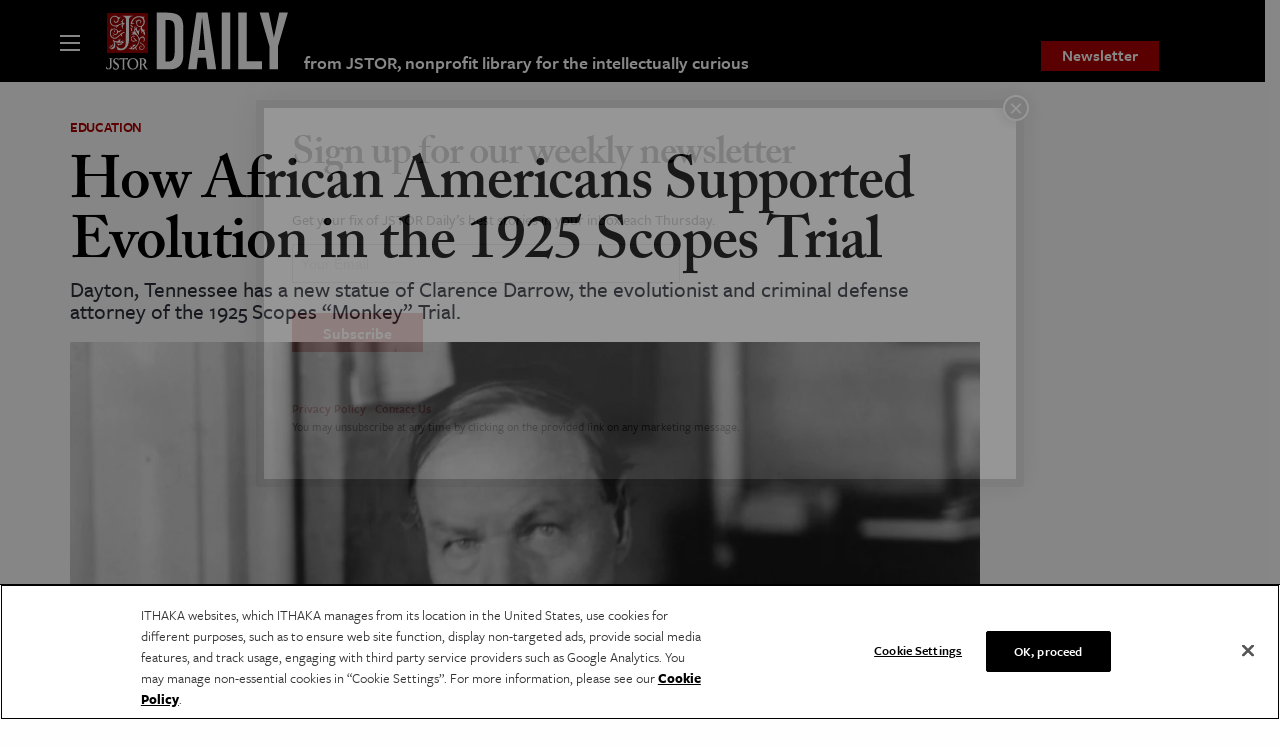

--- FILE ---
content_type: text/html; charset=UTF-8
request_url: https://daily.jstor.org/how-african-americans-supported-evolution-in-the-1925-scopes-trial/
body_size: 31566
content:
<!doctype html>
<html class="no-js" lang="en-US" >
	<head>
		<meta charset="UTF-8" /><script type="text/javascript">(window.NREUM||(NREUM={})).init={privacy:{cookies_enabled:false},ajax:{deny_list:["bam.nr-data.net"]},feature_flags:["soft_nav"]};(window.NREUM||(NREUM={})).loader_config={licenseKey:"1bf2c69c97",applicationID:"157999336",browserID:"158430007"};;/*! For license information please see nr-loader-rum-1.308.0.min.js.LICENSE.txt */
(()=>{var e,t,r={163:(e,t,r)=>{"use strict";r.d(t,{j:()=>E});var n=r(384),i=r(1741);var a=r(2555);r(860).K7.genericEvents;const s="experimental.resources",o="register",c=e=>{if(!e||"string"!=typeof e)return!1;try{document.createDocumentFragment().querySelector(e)}catch{return!1}return!0};var d=r(2614),u=r(944),l=r(8122);const f="[data-nr-mask]",g=e=>(0,l.a)(e,(()=>{const e={feature_flags:[],experimental:{allow_registered_children:!1,resources:!1},mask_selector:"*",block_selector:"[data-nr-block]",mask_input_options:{color:!1,date:!1,"datetime-local":!1,email:!1,month:!1,number:!1,range:!1,search:!1,tel:!1,text:!1,time:!1,url:!1,week:!1,textarea:!1,select:!1,password:!0}};return{ajax:{deny_list:void 0,block_internal:!0,enabled:!0,autoStart:!0},api:{get allow_registered_children(){return e.feature_flags.includes(o)||e.experimental.allow_registered_children},set allow_registered_children(t){e.experimental.allow_registered_children=t},duplicate_registered_data:!1},browser_consent_mode:{enabled:!1},distributed_tracing:{enabled:void 0,exclude_newrelic_header:void 0,cors_use_newrelic_header:void 0,cors_use_tracecontext_headers:void 0,allowed_origins:void 0},get feature_flags(){return e.feature_flags},set feature_flags(t){e.feature_flags=t},generic_events:{enabled:!0,autoStart:!0},harvest:{interval:30},jserrors:{enabled:!0,autoStart:!0},logging:{enabled:!0,autoStart:!0},metrics:{enabled:!0,autoStart:!0},obfuscate:void 0,page_action:{enabled:!0},page_view_event:{enabled:!0,autoStart:!0},page_view_timing:{enabled:!0,autoStart:!0},performance:{capture_marks:!1,capture_measures:!1,capture_detail:!0,resources:{get enabled(){return e.feature_flags.includes(s)||e.experimental.resources},set enabled(t){e.experimental.resources=t},asset_types:[],first_party_domains:[],ignore_newrelic:!0}},privacy:{cookies_enabled:!0},proxy:{assets:void 0,beacon:void 0},session:{expiresMs:d.wk,inactiveMs:d.BB},session_replay:{autoStart:!0,enabled:!1,preload:!1,sampling_rate:10,error_sampling_rate:100,collect_fonts:!1,inline_images:!1,fix_stylesheets:!0,mask_all_inputs:!0,get mask_text_selector(){return e.mask_selector},set mask_text_selector(t){c(t)?e.mask_selector="".concat(t,",").concat(f):""===t||null===t?e.mask_selector=f:(0,u.R)(5,t)},get block_class(){return"nr-block"},get ignore_class(){return"nr-ignore"},get mask_text_class(){return"nr-mask"},get block_selector(){return e.block_selector},set block_selector(t){c(t)?e.block_selector+=",".concat(t):""!==t&&(0,u.R)(6,t)},get mask_input_options(){return e.mask_input_options},set mask_input_options(t){t&&"object"==typeof t?e.mask_input_options={...t,password:!0}:(0,u.R)(7,t)}},session_trace:{enabled:!0,autoStart:!0},soft_navigations:{enabled:!0,autoStart:!0},spa:{enabled:!0,autoStart:!0},ssl:void 0,user_actions:{enabled:!0,elementAttributes:["id","className","tagName","type"]}}})());var p=r(6154),m=r(9324);let h=0;const v={buildEnv:m.F3,distMethod:m.Xs,version:m.xv,originTime:p.WN},b={consented:!1},y={appMetadata:{},get consented(){return this.session?.state?.consent||b.consented},set consented(e){b.consented=e},customTransaction:void 0,denyList:void 0,disabled:!1,harvester:void 0,isolatedBacklog:!1,isRecording:!1,loaderType:void 0,maxBytes:3e4,obfuscator:void 0,onerror:void 0,ptid:void 0,releaseIds:{},session:void 0,timeKeeper:void 0,registeredEntities:[],jsAttributesMetadata:{bytes:0},get harvestCount(){return++h}},_=e=>{const t=(0,l.a)(e,y),r=Object.keys(v).reduce((e,t)=>(e[t]={value:v[t],writable:!1,configurable:!0,enumerable:!0},e),{});return Object.defineProperties(t,r)};var w=r(5701);const x=e=>{const t=e.startsWith("http");e+="/",r.p=t?e:"https://"+e};var R=r(7836),k=r(3241);const A={accountID:void 0,trustKey:void 0,agentID:void 0,licenseKey:void 0,applicationID:void 0,xpid:void 0},S=e=>(0,l.a)(e,A),T=new Set;function E(e,t={},r,s){let{init:o,info:c,loader_config:d,runtime:u={},exposed:l=!0}=t;if(!c){const e=(0,n.pV)();o=e.init,c=e.info,d=e.loader_config}e.init=g(o||{}),e.loader_config=S(d||{}),c.jsAttributes??={},p.bv&&(c.jsAttributes.isWorker=!0),e.info=(0,a.D)(c);const f=e.init,m=[c.beacon,c.errorBeacon];T.has(e.agentIdentifier)||(f.proxy.assets&&(x(f.proxy.assets),m.push(f.proxy.assets)),f.proxy.beacon&&m.push(f.proxy.beacon),e.beacons=[...m],function(e){const t=(0,n.pV)();Object.getOwnPropertyNames(i.W.prototype).forEach(r=>{const n=i.W.prototype[r];if("function"!=typeof n||"constructor"===n)return;let a=t[r];e[r]&&!1!==e.exposed&&"micro-agent"!==e.runtime?.loaderType&&(t[r]=(...t)=>{const n=e[r](...t);return a?a(...t):n})})}(e),(0,n.US)("activatedFeatures",w.B)),u.denyList=[...f.ajax.deny_list||[],...f.ajax.block_internal?m:[]],u.ptid=e.agentIdentifier,u.loaderType=r,e.runtime=_(u),T.has(e.agentIdentifier)||(e.ee=R.ee.get(e.agentIdentifier),e.exposed=l,(0,k.W)({agentIdentifier:e.agentIdentifier,drained:!!w.B?.[e.agentIdentifier],type:"lifecycle",name:"initialize",feature:void 0,data:e.config})),T.add(e.agentIdentifier)}},384:(e,t,r)=>{"use strict";r.d(t,{NT:()=>s,US:()=>u,Zm:()=>o,bQ:()=>d,dV:()=>c,pV:()=>l});var n=r(6154),i=r(1863),a=r(1910);const s={beacon:"bam.nr-data.net",errorBeacon:"bam.nr-data.net"};function o(){return n.gm.NREUM||(n.gm.NREUM={}),void 0===n.gm.newrelic&&(n.gm.newrelic=n.gm.NREUM),n.gm.NREUM}function c(){let e=o();return e.o||(e.o={ST:n.gm.setTimeout,SI:n.gm.setImmediate||n.gm.setInterval,CT:n.gm.clearTimeout,XHR:n.gm.XMLHttpRequest,REQ:n.gm.Request,EV:n.gm.Event,PR:n.gm.Promise,MO:n.gm.MutationObserver,FETCH:n.gm.fetch,WS:n.gm.WebSocket},(0,a.i)(...Object.values(e.o))),e}function d(e,t){let r=o();r.initializedAgents??={},t.initializedAt={ms:(0,i.t)(),date:new Date},r.initializedAgents[e]=t}function u(e,t){o()[e]=t}function l(){return function(){let e=o();const t=e.info||{};e.info={beacon:s.beacon,errorBeacon:s.errorBeacon,...t}}(),function(){let e=o();const t=e.init||{};e.init={...t}}(),c(),function(){let e=o();const t=e.loader_config||{};e.loader_config={...t}}(),o()}},782:(e,t,r)=>{"use strict";r.d(t,{T:()=>n});const n=r(860).K7.pageViewTiming},860:(e,t,r)=>{"use strict";r.d(t,{$J:()=>u,K7:()=>c,P3:()=>d,XX:()=>i,Yy:()=>o,df:()=>a,qY:()=>n,v4:()=>s});const n="events",i="jserrors",a="browser/blobs",s="rum",o="browser/logs",c={ajax:"ajax",genericEvents:"generic_events",jserrors:i,logging:"logging",metrics:"metrics",pageAction:"page_action",pageViewEvent:"page_view_event",pageViewTiming:"page_view_timing",sessionReplay:"session_replay",sessionTrace:"session_trace",softNav:"soft_navigations",spa:"spa"},d={[c.pageViewEvent]:1,[c.pageViewTiming]:2,[c.metrics]:3,[c.jserrors]:4,[c.spa]:5,[c.ajax]:6,[c.sessionTrace]:7,[c.softNav]:8,[c.sessionReplay]:9,[c.logging]:10,[c.genericEvents]:11},u={[c.pageViewEvent]:s,[c.pageViewTiming]:n,[c.ajax]:n,[c.spa]:n,[c.softNav]:n,[c.metrics]:i,[c.jserrors]:i,[c.sessionTrace]:a,[c.sessionReplay]:a,[c.logging]:o,[c.genericEvents]:"ins"}},944:(e,t,r)=>{"use strict";r.d(t,{R:()=>i});var n=r(3241);function i(e,t){"function"==typeof console.debug&&(console.debug("New Relic Warning: https://github.com/newrelic/newrelic-browser-agent/blob/main/docs/warning-codes.md#".concat(e),t),(0,n.W)({agentIdentifier:null,drained:null,type:"data",name:"warn",feature:"warn",data:{code:e,secondary:t}}))}},1687:(e,t,r)=>{"use strict";r.d(t,{Ak:()=>d,Ze:()=>f,x3:()=>u});var n=r(3241),i=r(7836),a=r(3606),s=r(860),o=r(2646);const c={};function d(e,t){const r={staged:!1,priority:s.P3[t]||0};l(e),c[e].get(t)||c[e].set(t,r)}function u(e,t){e&&c[e]&&(c[e].get(t)&&c[e].delete(t),p(e,t,!1),c[e].size&&g(e))}function l(e){if(!e)throw new Error("agentIdentifier required");c[e]||(c[e]=new Map)}function f(e="",t="feature",r=!1){if(l(e),!e||!c[e].get(t)||r)return p(e,t);c[e].get(t).staged=!0,g(e)}function g(e){const t=Array.from(c[e]);t.every(([e,t])=>t.staged)&&(t.sort((e,t)=>e[1].priority-t[1].priority),t.forEach(([t])=>{c[e].delete(t),p(e,t)}))}function p(e,t,r=!0){const s=e?i.ee.get(e):i.ee,c=a.i.handlers;if(!s.aborted&&s.backlog&&c){if((0,n.W)({agentIdentifier:e,type:"lifecycle",name:"drain",feature:t}),r){const e=s.backlog[t],r=c[t];if(r){for(let t=0;e&&t<e.length;++t)m(e[t],r);Object.entries(r).forEach(([e,t])=>{Object.values(t||{}).forEach(t=>{t[0]?.on&&t[0]?.context()instanceof o.y&&t[0].on(e,t[1])})})}}s.isolatedBacklog||delete c[t],s.backlog[t]=null,s.emit("drain-"+t,[])}}function m(e,t){var r=e[1];Object.values(t[r]||{}).forEach(t=>{var r=e[0];if(t[0]===r){var n=t[1],i=e[3],a=e[2];n.apply(i,a)}})}},1738:(e,t,r)=>{"use strict";r.d(t,{U:()=>g,Y:()=>f});var n=r(3241),i=r(9908),a=r(1863),s=r(944),o=r(5701),c=r(3969),d=r(8362),u=r(860),l=r(4261);function f(e,t,r,a){const f=a||r;!f||f[e]&&f[e]!==d.d.prototype[e]||(f[e]=function(){(0,i.p)(c.xV,["API/"+e+"/called"],void 0,u.K7.metrics,r.ee),(0,n.W)({agentIdentifier:r.agentIdentifier,drained:!!o.B?.[r.agentIdentifier],type:"data",name:"api",feature:l.Pl+e,data:{}});try{return t.apply(this,arguments)}catch(e){(0,s.R)(23,e)}})}function g(e,t,r,n,s){const o=e.info;null===r?delete o.jsAttributes[t]:o.jsAttributes[t]=r,(s||null===r)&&(0,i.p)(l.Pl+n,[(0,a.t)(),t,r],void 0,"session",e.ee)}},1741:(e,t,r)=>{"use strict";r.d(t,{W:()=>a});var n=r(944),i=r(4261);class a{#e(e,...t){if(this[e]!==a.prototype[e])return this[e](...t);(0,n.R)(35,e)}addPageAction(e,t){return this.#e(i.hG,e,t)}register(e){return this.#e(i.eY,e)}recordCustomEvent(e,t){return this.#e(i.fF,e,t)}setPageViewName(e,t){return this.#e(i.Fw,e,t)}setCustomAttribute(e,t,r){return this.#e(i.cD,e,t,r)}noticeError(e,t){return this.#e(i.o5,e,t)}setUserId(e,t=!1){return this.#e(i.Dl,e,t)}setApplicationVersion(e){return this.#e(i.nb,e)}setErrorHandler(e){return this.#e(i.bt,e)}addRelease(e,t){return this.#e(i.k6,e,t)}log(e,t){return this.#e(i.$9,e,t)}start(){return this.#e(i.d3)}finished(e){return this.#e(i.BL,e)}recordReplay(){return this.#e(i.CH)}pauseReplay(){return this.#e(i.Tb)}addToTrace(e){return this.#e(i.U2,e)}setCurrentRouteName(e){return this.#e(i.PA,e)}interaction(e){return this.#e(i.dT,e)}wrapLogger(e,t,r){return this.#e(i.Wb,e,t,r)}measure(e,t){return this.#e(i.V1,e,t)}consent(e){return this.#e(i.Pv,e)}}},1863:(e,t,r)=>{"use strict";function n(){return Math.floor(performance.now())}r.d(t,{t:()=>n})},1910:(e,t,r)=>{"use strict";r.d(t,{i:()=>a});var n=r(944);const i=new Map;function a(...e){return e.every(e=>{if(i.has(e))return i.get(e);const t="function"==typeof e?e.toString():"",r=t.includes("[native code]"),a=t.includes("nrWrapper");return r||a||(0,n.R)(64,e?.name||t),i.set(e,r),r})}},2555:(e,t,r)=>{"use strict";r.d(t,{D:()=>o,f:()=>s});var n=r(384),i=r(8122);const a={beacon:n.NT.beacon,errorBeacon:n.NT.errorBeacon,licenseKey:void 0,applicationID:void 0,sa:void 0,queueTime:void 0,applicationTime:void 0,ttGuid:void 0,user:void 0,account:void 0,product:void 0,extra:void 0,jsAttributes:{},userAttributes:void 0,atts:void 0,transactionName:void 0,tNamePlain:void 0};function s(e){try{return!!e.licenseKey&&!!e.errorBeacon&&!!e.applicationID}catch(e){return!1}}const o=e=>(0,i.a)(e,a)},2614:(e,t,r)=>{"use strict";r.d(t,{BB:()=>s,H3:()=>n,g:()=>d,iL:()=>c,tS:()=>o,uh:()=>i,wk:()=>a});const n="NRBA",i="SESSION",a=144e5,s=18e5,o={STARTED:"session-started",PAUSE:"session-pause",RESET:"session-reset",RESUME:"session-resume",UPDATE:"session-update"},c={SAME_TAB:"same-tab",CROSS_TAB:"cross-tab"},d={OFF:0,FULL:1,ERROR:2}},2646:(e,t,r)=>{"use strict";r.d(t,{y:()=>n});class n{constructor(e){this.contextId=e}}},2843:(e,t,r)=>{"use strict";r.d(t,{G:()=>a,u:()=>i});var n=r(3878);function i(e,t=!1,r,i){(0,n.DD)("visibilitychange",function(){if(t)return void("hidden"===document.visibilityState&&e());e(document.visibilityState)},r,i)}function a(e,t,r){(0,n.sp)("pagehide",e,t,r)}},3241:(e,t,r)=>{"use strict";r.d(t,{W:()=>a});var n=r(6154);const i="newrelic";function a(e={}){try{n.gm.dispatchEvent(new CustomEvent(i,{detail:e}))}catch(e){}}},3606:(e,t,r)=>{"use strict";r.d(t,{i:()=>a});var n=r(9908);a.on=s;var i=a.handlers={};function a(e,t,r,a){s(a||n.d,i,e,t,r)}function s(e,t,r,i,a){a||(a="feature"),e||(e=n.d);var s=t[a]=t[a]||{};(s[r]=s[r]||[]).push([e,i])}},3878:(e,t,r)=>{"use strict";function n(e,t){return{capture:e,passive:!1,signal:t}}function i(e,t,r=!1,i){window.addEventListener(e,t,n(r,i))}function a(e,t,r=!1,i){document.addEventListener(e,t,n(r,i))}r.d(t,{DD:()=>a,jT:()=>n,sp:()=>i})},3969:(e,t,r)=>{"use strict";r.d(t,{TZ:()=>n,XG:()=>o,rs:()=>i,xV:()=>s,z_:()=>a});const n=r(860).K7.metrics,i="sm",a="cm",s="storeSupportabilityMetrics",o="storeEventMetrics"},4234:(e,t,r)=>{"use strict";r.d(t,{W:()=>a});var n=r(7836),i=r(1687);class a{constructor(e,t){this.agentIdentifier=e,this.ee=n.ee.get(e),this.featureName=t,this.blocked=!1}deregisterDrain(){(0,i.x3)(this.agentIdentifier,this.featureName)}}},4261:(e,t,r)=>{"use strict";r.d(t,{$9:()=>d,BL:()=>o,CH:()=>g,Dl:()=>_,Fw:()=>y,PA:()=>h,Pl:()=>n,Pv:()=>k,Tb:()=>l,U2:()=>a,V1:()=>R,Wb:()=>x,bt:()=>b,cD:()=>v,d3:()=>w,dT:()=>c,eY:()=>p,fF:()=>f,hG:()=>i,k6:()=>s,nb:()=>m,o5:()=>u});const n="api-",i="addPageAction",a="addToTrace",s="addRelease",o="finished",c="interaction",d="log",u="noticeError",l="pauseReplay",f="recordCustomEvent",g="recordReplay",p="register",m="setApplicationVersion",h="setCurrentRouteName",v="setCustomAttribute",b="setErrorHandler",y="setPageViewName",_="setUserId",w="start",x="wrapLogger",R="measure",k="consent"},5289:(e,t,r)=>{"use strict";r.d(t,{GG:()=>s,Qr:()=>c,sB:()=>o});var n=r(3878),i=r(6389);function a(){return"undefined"==typeof document||"complete"===document.readyState}function s(e,t){if(a())return e();const r=(0,i.J)(e),s=setInterval(()=>{a()&&(clearInterval(s),r())},500);(0,n.sp)("load",r,t)}function o(e){if(a())return e();(0,n.DD)("DOMContentLoaded",e)}function c(e){if(a())return e();(0,n.sp)("popstate",e)}},5607:(e,t,r)=>{"use strict";r.d(t,{W:()=>n});const n=(0,r(9566).bz)()},5701:(e,t,r)=>{"use strict";r.d(t,{B:()=>a,t:()=>s});var n=r(3241);const i=new Set,a={};function s(e,t){const r=t.agentIdentifier;a[r]??={},e&&"object"==typeof e&&(i.has(r)||(t.ee.emit("rumresp",[e]),a[r]=e,i.add(r),(0,n.W)({agentIdentifier:r,loaded:!0,drained:!0,type:"lifecycle",name:"load",feature:void 0,data:e})))}},6154:(e,t,r)=>{"use strict";r.d(t,{OF:()=>c,RI:()=>i,WN:()=>u,bv:()=>a,eN:()=>l,gm:()=>s,mw:()=>o,sb:()=>d});var n=r(1863);const i="undefined"!=typeof window&&!!window.document,a="undefined"!=typeof WorkerGlobalScope&&("undefined"!=typeof self&&self instanceof WorkerGlobalScope&&self.navigator instanceof WorkerNavigator||"undefined"!=typeof globalThis&&globalThis instanceof WorkerGlobalScope&&globalThis.navigator instanceof WorkerNavigator),s=i?window:"undefined"!=typeof WorkerGlobalScope&&("undefined"!=typeof self&&self instanceof WorkerGlobalScope&&self||"undefined"!=typeof globalThis&&globalThis instanceof WorkerGlobalScope&&globalThis),o=Boolean("hidden"===s?.document?.visibilityState),c=/iPad|iPhone|iPod/.test(s.navigator?.userAgent),d=c&&"undefined"==typeof SharedWorker,u=((()=>{const e=s.navigator?.userAgent?.match(/Firefox[/\s](\d+\.\d+)/);Array.isArray(e)&&e.length>=2&&e[1]})(),Date.now()-(0,n.t)()),l=()=>"undefined"!=typeof PerformanceNavigationTiming&&s?.performance?.getEntriesByType("navigation")?.[0]?.responseStart},6389:(e,t,r)=>{"use strict";function n(e,t=500,r={}){const n=r?.leading||!1;let i;return(...r)=>{n&&void 0===i&&(e.apply(this,r),i=setTimeout(()=>{i=clearTimeout(i)},t)),n||(clearTimeout(i),i=setTimeout(()=>{e.apply(this,r)},t))}}function i(e){let t=!1;return(...r)=>{t||(t=!0,e.apply(this,r))}}r.d(t,{J:()=>i,s:()=>n})},6630:(e,t,r)=>{"use strict";r.d(t,{T:()=>n});const n=r(860).K7.pageViewEvent},7699:(e,t,r)=>{"use strict";r.d(t,{It:()=>a,KC:()=>o,No:()=>i,qh:()=>s});var n=r(860);const i=16e3,a=1e6,s="SESSION_ERROR",o={[n.K7.logging]:!0,[n.K7.genericEvents]:!1,[n.K7.jserrors]:!1,[n.K7.ajax]:!1}},7836:(e,t,r)=>{"use strict";r.d(t,{P:()=>o,ee:()=>c});var n=r(384),i=r(8990),a=r(2646),s=r(5607);const o="nr@context:".concat(s.W),c=function e(t,r){var n={},s={},u={},l=!1;try{l=16===r.length&&d.initializedAgents?.[r]?.runtime.isolatedBacklog}catch(e){}var f={on:p,addEventListener:p,removeEventListener:function(e,t){var r=n[e];if(!r)return;for(var i=0;i<r.length;i++)r[i]===t&&r.splice(i,1)},emit:function(e,r,n,i,a){!1!==a&&(a=!0);if(c.aborted&&!i)return;t&&a&&t.emit(e,r,n);var o=g(n);m(e).forEach(e=>{e.apply(o,r)});var d=v()[s[e]];d&&d.push([f,e,r,o]);return o},get:h,listeners:m,context:g,buffer:function(e,t){const r=v();if(t=t||"feature",f.aborted)return;Object.entries(e||{}).forEach(([e,n])=>{s[n]=t,t in r||(r[t]=[])})},abort:function(){f._aborted=!0,Object.keys(f.backlog).forEach(e=>{delete f.backlog[e]})},isBuffering:function(e){return!!v()[s[e]]},debugId:r,backlog:l?{}:t&&"object"==typeof t.backlog?t.backlog:{},isolatedBacklog:l};return Object.defineProperty(f,"aborted",{get:()=>{let e=f._aborted||!1;return e||(t&&(e=t.aborted),e)}}),f;function g(e){return e&&e instanceof a.y?e:e?(0,i.I)(e,o,()=>new a.y(o)):new a.y(o)}function p(e,t){n[e]=m(e).concat(t)}function m(e){return n[e]||[]}function h(t){return u[t]=u[t]||e(f,t)}function v(){return f.backlog}}(void 0,"globalEE"),d=(0,n.Zm)();d.ee||(d.ee=c)},8122:(e,t,r)=>{"use strict";r.d(t,{a:()=>i});var n=r(944);function i(e,t){try{if(!e||"object"!=typeof e)return(0,n.R)(3);if(!t||"object"!=typeof t)return(0,n.R)(4);const r=Object.create(Object.getPrototypeOf(t),Object.getOwnPropertyDescriptors(t)),a=0===Object.keys(r).length?e:r;for(let s in a)if(void 0!==e[s])try{if(null===e[s]){r[s]=null;continue}Array.isArray(e[s])&&Array.isArray(t[s])?r[s]=Array.from(new Set([...e[s],...t[s]])):"object"==typeof e[s]&&"object"==typeof t[s]?r[s]=i(e[s],t[s]):r[s]=e[s]}catch(e){r[s]||(0,n.R)(1,e)}return r}catch(e){(0,n.R)(2,e)}}},8362:(e,t,r)=>{"use strict";r.d(t,{d:()=>a});var n=r(9566),i=r(1741);class a extends i.W{agentIdentifier=(0,n.LA)(16)}},8374:(e,t,r)=>{r.nc=(()=>{try{return document?.currentScript?.nonce}catch(e){}return""})()},8990:(e,t,r)=>{"use strict";r.d(t,{I:()=>i});var n=Object.prototype.hasOwnProperty;function i(e,t,r){if(n.call(e,t))return e[t];var i=r();if(Object.defineProperty&&Object.keys)try{return Object.defineProperty(e,t,{value:i,writable:!0,enumerable:!1}),i}catch(e){}return e[t]=i,i}},9324:(e,t,r)=>{"use strict";r.d(t,{F3:()=>i,Xs:()=>a,xv:()=>n});const n="1.308.0",i="PROD",a="CDN"},9566:(e,t,r)=>{"use strict";r.d(t,{LA:()=>o,bz:()=>s});var n=r(6154);const i="xxxxxxxx-xxxx-4xxx-yxxx-xxxxxxxxxxxx";function a(e,t){return e?15&e[t]:16*Math.random()|0}function s(){const e=n.gm?.crypto||n.gm?.msCrypto;let t,r=0;return e&&e.getRandomValues&&(t=e.getRandomValues(new Uint8Array(30))),i.split("").map(e=>"x"===e?a(t,r++).toString(16):"y"===e?(3&a()|8).toString(16):e).join("")}function o(e){const t=n.gm?.crypto||n.gm?.msCrypto;let r,i=0;t&&t.getRandomValues&&(r=t.getRandomValues(new Uint8Array(e)));const s=[];for(var o=0;o<e;o++)s.push(a(r,i++).toString(16));return s.join("")}},9908:(e,t,r)=>{"use strict";r.d(t,{d:()=>n,p:()=>i});var n=r(7836).ee.get("handle");function i(e,t,r,i,a){a?(a.buffer([e],i),a.emit(e,t,r)):(n.buffer([e],i),n.emit(e,t,r))}}},n={};function i(e){var t=n[e];if(void 0!==t)return t.exports;var a=n[e]={exports:{}};return r[e](a,a.exports,i),a.exports}i.m=r,i.d=(e,t)=>{for(var r in t)i.o(t,r)&&!i.o(e,r)&&Object.defineProperty(e,r,{enumerable:!0,get:t[r]})},i.f={},i.e=e=>Promise.all(Object.keys(i.f).reduce((t,r)=>(i.f[r](e,t),t),[])),i.u=e=>"nr-rum-1.308.0.min.js",i.o=(e,t)=>Object.prototype.hasOwnProperty.call(e,t),e={},t="NRBA-1.308.0.PROD:",i.l=(r,n,a,s)=>{if(e[r])e[r].push(n);else{var o,c;if(void 0!==a)for(var d=document.getElementsByTagName("script"),u=0;u<d.length;u++){var l=d[u];if(l.getAttribute("src")==r||l.getAttribute("data-webpack")==t+a){o=l;break}}if(!o){c=!0;var f={296:"sha512-+MIMDsOcckGXa1EdWHqFNv7P+JUkd5kQwCBr3KE6uCvnsBNUrdSt4a/3/L4j4TxtnaMNjHpza2/erNQbpacJQA=="};(o=document.createElement("script")).charset="utf-8",i.nc&&o.setAttribute("nonce",i.nc),o.setAttribute("data-webpack",t+a),o.src=r,0!==o.src.indexOf(window.location.origin+"/")&&(o.crossOrigin="anonymous"),f[s]&&(o.integrity=f[s])}e[r]=[n];var g=(t,n)=>{o.onerror=o.onload=null,clearTimeout(p);var i=e[r];if(delete e[r],o.parentNode&&o.parentNode.removeChild(o),i&&i.forEach(e=>e(n)),t)return t(n)},p=setTimeout(g.bind(null,void 0,{type:"timeout",target:o}),12e4);o.onerror=g.bind(null,o.onerror),o.onload=g.bind(null,o.onload),c&&document.head.appendChild(o)}},i.r=e=>{"undefined"!=typeof Symbol&&Symbol.toStringTag&&Object.defineProperty(e,Symbol.toStringTag,{value:"Module"}),Object.defineProperty(e,"__esModule",{value:!0})},i.p="https://js-agent.newrelic.com/",(()=>{var e={374:0,840:0};i.f.j=(t,r)=>{var n=i.o(e,t)?e[t]:void 0;if(0!==n)if(n)r.push(n[2]);else{var a=new Promise((r,i)=>n=e[t]=[r,i]);r.push(n[2]=a);var s=i.p+i.u(t),o=new Error;i.l(s,r=>{if(i.o(e,t)&&(0!==(n=e[t])&&(e[t]=void 0),n)){var a=r&&("load"===r.type?"missing":r.type),s=r&&r.target&&r.target.src;o.message="Loading chunk "+t+" failed: ("+a+": "+s+")",o.name="ChunkLoadError",o.type=a,o.request=s,n[1](o)}},"chunk-"+t,t)}};var t=(t,r)=>{var n,a,[s,o,c]=r,d=0;if(s.some(t=>0!==e[t])){for(n in o)i.o(o,n)&&(i.m[n]=o[n]);if(c)c(i)}for(t&&t(r);d<s.length;d++)a=s[d],i.o(e,a)&&e[a]&&e[a][0](),e[a]=0},r=self["webpackChunk:NRBA-1.308.0.PROD"]=self["webpackChunk:NRBA-1.308.0.PROD"]||[];r.forEach(t.bind(null,0)),r.push=t.bind(null,r.push.bind(r))})(),(()=>{"use strict";i(8374);var e=i(8362),t=i(860);const r=Object.values(t.K7);var n=i(163);var a=i(9908),s=i(1863),o=i(4261),c=i(1738);var d=i(1687),u=i(4234),l=i(5289),f=i(6154),g=i(944),p=i(384);const m=e=>f.RI&&!0===e?.privacy.cookies_enabled;function h(e){return!!(0,p.dV)().o.MO&&m(e)&&!0===e?.session_trace.enabled}var v=i(6389),b=i(7699);class y extends u.W{constructor(e,t){super(e.agentIdentifier,t),this.agentRef=e,this.abortHandler=void 0,this.featAggregate=void 0,this.loadedSuccessfully=void 0,this.onAggregateImported=new Promise(e=>{this.loadedSuccessfully=e}),this.deferred=Promise.resolve(),!1===e.init[this.featureName].autoStart?this.deferred=new Promise((t,r)=>{this.ee.on("manual-start-all",(0,v.J)(()=>{(0,d.Ak)(e.agentIdentifier,this.featureName),t()}))}):(0,d.Ak)(e.agentIdentifier,t)}importAggregator(e,t,r={}){if(this.featAggregate)return;const n=async()=>{let n;await this.deferred;try{if(m(e.init)){const{setupAgentSession:t}=await i.e(296).then(i.bind(i,3305));n=t(e)}}catch(e){(0,g.R)(20,e),this.ee.emit("internal-error",[e]),(0,a.p)(b.qh,[e],void 0,this.featureName,this.ee)}try{if(!this.#t(this.featureName,n,e.init))return(0,d.Ze)(this.agentIdentifier,this.featureName),void this.loadedSuccessfully(!1);const{Aggregate:i}=await t();this.featAggregate=new i(e,r),e.runtime.harvester.initializedAggregates.push(this.featAggregate),this.loadedSuccessfully(!0)}catch(e){(0,g.R)(34,e),this.abortHandler?.(),(0,d.Ze)(this.agentIdentifier,this.featureName,!0),this.loadedSuccessfully(!1),this.ee&&this.ee.abort()}};f.RI?(0,l.GG)(()=>n(),!0):n()}#t(e,r,n){if(this.blocked)return!1;switch(e){case t.K7.sessionReplay:return h(n)&&!!r;case t.K7.sessionTrace:return!!r;default:return!0}}}var _=i(6630),w=i(2614),x=i(3241);class R extends y{static featureName=_.T;constructor(e){var t;super(e,_.T),this.setupInspectionEvents(e.agentIdentifier),t=e,(0,c.Y)(o.Fw,function(e,r){"string"==typeof e&&("/"!==e.charAt(0)&&(e="/"+e),t.runtime.customTransaction=(r||"http://custom.transaction")+e,(0,a.p)(o.Pl+o.Fw,[(0,s.t)()],void 0,void 0,t.ee))},t),this.importAggregator(e,()=>i.e(296).then(i.bind(i,3943)))}setupInspectionEvents(e){const t=(t,r)=>{t&&(0,x.W)({agentIdentifier:e,timeStamp:t.timeStamp,loaded:"complete"===t.target.readyState,type:"window",name:r,data:t.target.location+""})};(0,l.sB)(e=>{t(e,"DOMContentLoaded")}),(0,l.GG)(e=>{t(e,"load")}),(0,l.Qr)(e=>{t(e,"navigate")}),this.ee.on(w.tS.UPDATE,(t,r)=>{(0,x.W)({agentIdentifier:e,type:"lifecycle",name:"session",data:r})})}}class k extends e.d{constructor(e){var t;(super(),f.gm)?(this.features={},(0,p.bQ)(this.agentIdentifier,this),this.desiredFeatures=new Set(e.features||[]),this.desiredFeatures.add(R),(0,n.j)(this,e,e.loaderType||"agent"),t=this,(0,c.Y)(o.cD,function(e,r,n=!1){if("string"==typeof e){if(["string","number","boolean"].includes(typeof r)||null===r)return(0,c.U)(t,e,r,o.cD,n);(0,g.R)(40,typeof r)}else(0,g.R)(39,typeof e)},t),function(e){(0,c.Y)(o.Dl,function(t,r=!1){if("string"!=typeof t&&null!==t)return void(0,g.R)(41,typeof t);const n=e.info.jsAttributes["enduser.id"];r&&null!=n&&n!==t?(0,a.p)(o.Pl+"setUserIdAndResetSession",[t],void 0,"session",e.ee):(0,c.U)(e,"enduser.id",t,o.Dl,!0)},e)}(this),function(e){(0,c.Y)(o.nb,function(t){if("string"==typeof t||null===t)return(0,c.U)(e,"application.version",t,o.nb,!1);(0,g.R)(42,typeof t)},e)}(this),function(e){(0,c.Y)(o.d3,function(){e.ee.emit("manual-start-all")},e)}(this),function(e){(0,c.Y)(o.Pv,function(t=!0){if("boolean"==typeof t){if((0,a.p)(o.Pl+o.Pv,[t],void 0,"session",e.ee),e.runtime.consented=t,t){const t=e.features.page_view_event;t.onAggregateImported.then(e=>{const r=t.featAggregate;e&&!r.sentRum&&r.sendRum()})}}else(0,g.R)(65,typeof t)},e)}(this),this.run()):(0,g.R)(21)}get config(){return{info:this.info,init:this.init,loader_config:this.loader_config,runtime:this.runtime}}get api(){return this}run(){try{const e=function(e){const t={};return r.forEach(r=>{t[r]=!!e[r]?.enabled}),t}(this.init),n=[...this.desiredFeatures];n.sort((e,r)=>t.P3[e.featureName]-t.P3[r.featureName]),n.forEach(r=>{if(!e[r.featureName]&&r.featureName!==t.K7.pageViewEvent)return;if(r.featureName===t.K7.spa)return void(0,g.R)(67);const n=function(e){switch(e){case t.K7.ajax:return[t.K7.jserrors];case t.K7.sessionTrace:return[t.K7.ajax,t.K7.pageViewEvent];case t.K7.sessionReplay:return[t.K7.sessionTrace];case t.K7.pageViewTiming:return[t.K7.pageViewEvent];default:return[]}}(r.featureName).filter(e=>!(e in this.features));n.length>0&&(0,g.R)(36,{targetFeature:r.featureName,missingDependencies:n}),this.features[r.featureName]=new r(this)})}catch(e){(0,g.R)(22,e);for(const e in this.features)this.features[e].abortHandler?.();const t=(0,p.Zm)();delete t.initializedAgents[this.agentIdentifier]?.features,delete this.sharedAggregator;return t.ee.get(this.agentIdentifier).abort(),!1}}}var A=i(2843),S=i(782);class T extends y{static featureName=S.T;constructor(e){super(e,S.T),f.RI&&((0,A.u)(()=>(0,a.p)("docHidden",[(0,s.t)()],void 0,S.T,this.ee),!0),(0,A.G)(()=>(0,a.p)("winPagehide",[(0,s.t)()],void 0,S.T,this.ee)),this.importAggregator(e,()=>i.e(296).then(i.bind(i,2117))))}}var E=i(3969);class I extends y{static featureName=E.TZ;constructor(e){super(e,E.TZ),f.RI&&document.addEventListener("securitypolicyviolation",e=>{(0,a.p)(E.xV,["Generic/CSPViolation/Detected"],void 0,this.featureName,this.ee)}),this.importAggregator(e,()=>i.e(296).then(i.bind(i,9623)))}}new k({features:[R,T,I],loaderType:"lite"})})()})();</script>
		<meta name="viewport" content="width=device-width, initial-scale=1.0" />
		<meta name='robots' content='index, follow, max-image-preview:large, max-snippet:-1, max-video-preview:-1' />
	<style>img:is([sizes="auto" i], [sizes^="auto," i]) { contain-intrinsic-size: 3000px 1500px }</style>
			<!-- Custom Data Layer for Google Tag Manager -->
		<script id="dataLayerUpdate">
            var dataLayer = window.dataLayer = window.dataLayer || [];
            dataLayer.push({
    "section": "Education",
    "column": "",
    "series": "",
    "author": "Shannon Luders-Manuel",
    "journal": "The Journal of American History",
    "publishDate": "20170817",
    "age": 3075,
    "contentType": "Quick Reads",
    "wordCount": 596,
    "pageTitle": "How African Americans Supported Evolution in the 1925 Scopes Trial - JSTOR Daily",
    "pageType": "article",
    "loggedIn": "no"
});
		</script>
		<!-- End Custom Data Layer for Google Tag Manager -->
			<!-- Google Tag Manager -->
	<script>(function(w,d,s,l,i){w[l]=w[l]||[];w[l].push({'gtm.start':
            new Date().getTime(),event:'gtm.js'});var f=d.getElementsByTagName(s)[0],
            j=d.createElement(s),dl=l!='dataLayer'?'&l='+l:'';j.async=true;j.src=
            'https://www.googletagmanager.com/gtm.js?id='+i+dl;f.parentNode.insertBefore(j,f);
        })(window,document,'script','dataLayer','GTM-W3S34Q8');</script>
	<!-- End Google Tag Manager -->
	
	<!-- This site is optimized with the Yoast SEO plugin v26.0 - https://yoast.com/wordpress/plugins/seo/ -->
	<title>How African Americans Supported Evolution in the 1925 Scopes Trial - JSTOR Daily</title>
	<meta name="description" content="Dayton, Tennessee has a new statue of Clarence Darrow, the evolutionist and criminal defense attorney of the 1925 Scopes “Monkey” Trial." />
	<link rel="canonical" href="https://daily.jstor.org/how-african-americans-supported-evolution-in-the-1925-scopes-trial/" />
	<meta property="og:locale" content="en_US" />
	<meta property="og:type" content="article" />
	<meta property="og:title" content="How African Americans Supported Evolution in the 1925 Scopes Trial - JSTOR Daily" />
	<meta property="og:description" content="Dayton, Tennessee has a new statue of Clarence Darrow, the evolutionist and criminal defense attorney of the 1925 Scopes “Monkey” Trial." />
	<meta property="og:url" content="https://daily.jstor.org/how-african-americans-supported-evolution-in-the-1925-scopes-trial/" />
	<meta property="og:site_name" content="JSTOR Daily" />
	<meta property="article:publisher" content="https://www.facebook.com/JSTOR.org" />
	<meta property="article:published_time" content="2017-08-17T14:39:33+00:00" />
	<meta property="article:modified_time" content="2018-06-08T21:21:06+00:00" />
	<meta property="og:image" content="https://daily.jstor.org/wp-content/uploads/2017/08/clarence_darrow_1050x700.jpg" />
	<meta property="og:image:width" content="1050" />
	<meta property="og:image:height" content="700" />
	<meta property="og:image:type" content="image/jpeg" />
	<meta name="author" content="Shannon Luders-Manuel" />
	<meta name="twitter:card" content="summary_large_image" />
	<meta name="twitter:creator" content="@JSTOR_Daily" />
	<meta name="twitter:site" content="@JSTOR_Daily" />
	<script type="application/ld+json" class="yoast-schema-graph">{"@context":"https://schema.org","@graph":[{"@type":"Article","@id":"https://daily.jstor.org/how-african-americans-supported-evolution-in-the-1925-scopes-trial/#article","isPartOf":{"@id":"https://daily.jstor.org/how-african-americans-supported-evolution-in-the-1925-scopes-trial/"},"author":{"name":"Shannon Luders-Manuel","@id":"https://daily.jstor.org/#/schema/person/472540469be0e8f8ec5163de40ebd5aa"},"headline":"How African Americans Supported Evolution in the 1925 Scopes Trial","datePublished":"2017-08-17T14:39:33+00:00","dateModified":"2018-06-08T21:21:06+00:00","mainEntityOfPage":{"@id":"https://daily.jstor.org/how-african-americans-supported-evolution-in-the-1925-scopes-trial/"},"wordCount":561,"publisher":{"@id":"https://daily.jstor.org/#organization"},"image":{"@id":"https://daily.jstor.org/how-african-americans-supported-evolution-in-the-1925-scopes-trial/#primaryimage"},"thumbnailUrl":"https://daily.jstor.org/wp-content/uploads/2017/08/clarence_darrow_1050x700.jpg","keywords":["Clarence Darrow","race","teaching","Tennessee","William Jennings Bryan"],"articleSection":["Education","Education &amp; Society"],"inLanguage":"en-US"},{"@type":"WebPage","@id":"https://daily.jstor.org/how-african-americans-supported-evolution-in-the-1925-scopes-trial/","url":"https://daily.jstor.org/how-african-americans-supported-evolution-in-the-1925-scopes-trial/","name":"How African Americans Supported Evolution in the 1925 Scopes Trial - JSTOR Daily","isPartOf":{"@id":"https://daily.jstor.org/#website"},"primaryImageOfPage":{"@id":"https://daily.jstor.org/how-african-americans-supported-evolution-in-the-1925-scopes-trial/#primaryimage"},"image":{"@id":"https://daily.jstor.org/how-african-americans-supported-evolution-in-the-1925-scopes-trial/#primaryimage"},"thumbnailUrl":"https://daily.jstor.org/wp-content/uploads/2017/08/clarence_darrow_1050x700.jpg","datePublished":"2017-08-17T14:39:33+00:00","dateModified":"2018-06-08T21:21:06+00:00","description":"Dayton, Tennessee has a new statue of Clarence Darrow, the evolutionist and criminal defense attorney of the 1925 Scopes “Monkey” Trial.","breadcrumb":{"@id":"https://daily.jstor.org/how-african-americans-supported-evolution-in-the-1925-scopes-trial/#breadcrumb"},"inLanguage":"en-US","potentialAction":[{"@type":"ReadAction","target":["https://daily.jstor.org/how-african-americans-supported-evolution-in-the-1925-scopes-trial/"]}]},{"@type":"ImageObject","inLanguage":"en-US","@id":"https://daily.jstor.org/how-african-americans-supported-evolution-in-the-1925-scopes-trial/#primaryimage","url":"https://daily.jstor.org/wp-content/uploads/2017/08/clarence_darrow_1050x700.jpg","contentUrl":"https://daily.jstor.org/wp-content/uploads/2017/08/clarence_darrow_1050x700.jpg","width":1050,"height":700,"caption":"Clarence Darrow"},{"@type":"BreadcrumbList","@id":"https://daily.jstor.org/how-african-americans-supported-evolution-in-the-1925-scopes-trial/#breadcrumb","itemListElement":[{"@type":"ListItem","position":1,"name":"Home","item":"https://daily.jstor.org/"},{"@type":"ListItem","position":2,"name":"Archive of Most Recent Posts","item":"https://daily.jstor.org/archives/"},{"@type":"ListItem","position":3,"name":"How African Americans Supported Evolution in the 1925 Scopes Trial"}]},{"@type":"WebSite","@id":"https://daily.jstor.org/#website","url":"https://daily.jstor.org/","name":"JSTOR Daily","description":"from JSTOR, nonprofit library for the intellectually curious","publisher":{"@id":"https://daily.jstor.org/#organization"},"potentialAction":[{"@type":"SearchAction","target":{"@type":"EntryPoint","urlTemplate":"https://daily.jstor.org/?s={search_term_string}"},"query-input":{"@type":"PropertyValueSpecification","valueRequired":true,"valueName":"search_term_string"}}],"inLanguage":"en-US"},{"@type":"Organization","@id":"https://daily.jstor.org/#organization","name":"JSTOR Daily","url":"https://daily.jstor.org/","logo":{"@type":"ImageObject","inLanguage":"en-US","@id":"https://daily.jstor.org/#/schema/logo/image/","url":"https://daily.jstor.org/wp-content/uploads/2016/08/J_Daily-Logo_04_350w.png","contentUrl":"https://daily.jstor.org/wp-content/uploads/2016/08/J_Daily-Logo_04_350w.png","width":351,"height":111,"caption":"JSTOR Daily"},"image":{"@id":"https://daily.jstor.org/#/schema/logo/image/"},"sameAs":["https://www.facebook.com/JSTOR.org","https://x.com/JSTOR_Daily"]},{"@type":"Person","@id":"https://daily.jstor.org/#/schema/person/472540469be0e8f8ec5163de40ebd5aa","name":"Shannon Luders-Manuel","image":{"@type":"ImageObject","inLanguage":"en-US","@id":"https://daily.jstor.org/#/schema/person/image/","url":"https://secure.gravatar.com/avatar/b070cfeb500198f38f0179618ad5156234bc263d304405e27b03994b94c90028?s=96&d=wp_user_avatar&r=g","contentUrl":"https://secure.gravatar.com/avatar/b070cfeb500198f38f0179618ad5156234bc263d304405e27b03994b94c90028?s=96&d=wp_user_avatar&r=g","caption":"Shannon Luders-Manuel"},"description":"Shannon Luders-Manuel holds an M.A. in English Literature from the University of Massachusetts, Amherst. She is the author of Being Biracial: Where Our Secret Worlds Collide: Educators' Guide and has articles published in the New York Times, the Los Angeles Review of Books, and Vanderbilt University's AmeriQuests, among others.","sameAs":["http://www.shannonludersmanuel.com"]}]}</script>
	<!-- / Yoast SEO plugin. -->


<link rel='dns-prefetch' href='//cdn.jsdelivr.net' />
<link rel='dns-prefetch' href='//use.fontawesome.com' />
<link rel='dns-prefetch' href='//use.typekit.net' />
<link rel='stylesheet' id='wp-block-library-css' href='https://daily.jstor.org/wp-includes/css/dist/block-library/style.min.css?ver=6.8.3' type='text/css' media='all' />
<style id='classic-theme-styles-inline-css' type='text/css'>
/*! This file is auto-generated */
.wp-block-button__link{color:#fff;background-color:#32373c;border-radius:9999px;box-shadow:none;text-decoration:none;padding:calc(.667em + 2px) calc(1.333em + 2px);font-size:1.125em}.wp-block-file__button{background:#32373c;color:#fff;text-decoration:none}
</style>
<link rel='stylesheet' id='wp-components-css' href='https://daily.jstor.org/wp-includes/css/dist/components/style.min.css?ver=6.8.3' type='text/css' media='all' />
<link rel='stylesheet' id='wp-preferences-css' href='https://daily.jstor.org/wp-includes/css/dist/preferences/style.min.css?ver=6.8.3' type='text/css' media='all' />
<link rel='stylesheet' id='wp-block-editor-css' href='https://daily.jstor.org/wp-includes/css/dist/block-editor/style.min.css?ver=6.8.3' type='text/css' media='all' />
<link rel='stylesheet' id='popup-maker-block-library-style-css' href='https://daily.jstor.org/wp-content/plugins/popup-maker/dist/packages/block-library-style.css?ver=dbea705cfafe089d65f1' type='text/css' media='all' />
<style id='global-styles-inline-css' type='text/css'>
:root{--wp--preset--aspect-ratio--square: 1;--wp--preset--aspect-ratio--4-3: 4/3;--wp--preset--aspect-ratio--3-4: 3/4;--wp--preset--aspect-ratio--3-2: 3/2;--wp--preset--aspect-ratio--2-3: 2/3;--wp--preset--aspect-ratio--16-9: 16/9;--wp--preset--aspect-ratio--9-16: 9/16;--wp--preset--color--black: #000000;--wp--preset--color--cyan-bluish-gray: #abb8c3;--wp--preset--color--white: #ffffff;--wp--preset--color--pale-pink: #f78da7;--wp--preset--color--vivid-red: #cf2e2e;--wp--preset--color--luminous-vivid-orange: #ff6900;--wp--preset--color--luminous-vivid-amber: #fcb900;--wp--preset--color--light-green-cyan: #7bdcb5;--wp--preset--color--vivid-green-cyan: #00d084;--wp--preset--color--pale-cyan-blue: #8ed1fc;--wp--preset--color--vivid-cyan-blue: #0693e3;--wp--preset--color--vivid-purple: #9b51e0;--wp--preset--gradient--vivid-cyan-blue-to-vivid-purple: linear-gradient(135deg,rgba(6,147,227,1) 0%,rgb(155,81,224) 100%);--wp--preset--gradient--light-green-cyan-to-vivid-green-cyan: linear-gradient(135deg,rgb(122,220,180) 0%,rgb(0,208,130) 100%);--wp--preset--gradient--luminous-vivid-amber-to-luminous-vivid-orange: linear-gradient(135deg,rgba(252,185,0,1) 0%,rgba(255,105,0,1) 100%);--wp--preset--gradient--luminous-vivid-orange-to-vivid-red: linear-gradient(135deg,rgba(255,105,0,1) 0%,rgb(207,46,46) 100%);--wp--preset--gradient--very-light-gray-to-cyan-bluish-gray: linear-gradient(135deg,rgb(238,238,238) 0%,rgb(169,184,195) 100%);--wp--preset--gradient--cool-to-warm-spectrum: linear-gradient(135deg,rgb(74,234,220) 0%,rgb(151,120,209) 20%,rgb(207,42,186) 40%,rgb(238,44,130) 60%,rgb(251,105,98) 80%,rgb(254,248,76) 100%);--wp--preset--gradient--blush-light-purple: linear-gradient(135deg,rgb(255,206,236) 0%,rgb(152,150,240) 100%);--wp--preset--gradient--blush-bordeaux: linear-gradient(135deg,rgb(254,205,165) 0%,rgb(254,45,45) 50%,rgb(107,0,62) 100%);--wp--preset--gradient--luminous-dusk: linear-gradient(135deg,rgb(255,203,112) 0%,rgb(199,81,192) 50%,rgb(65,88,208) 100%);--wp--preset--gradient--pale-ocean: linear-gradient(135deg,rgb(255,245,203) 0%,rgb(182,227,212) 50%,rgb(51,167,181) 100%);--wp--preset--gradient--electric-grass: linear-gradient(135deg,rgb(202,248,128) 0%,rgb(113,206,126) 100%);--wp--preset--gradient--midnight: linear-gradient(135deg,rgb(2,3,129) 0%,rgb(40,116,252) 100%);--wp--preset--font-size--small: 13px;--wp--preset--font-size--medium: 20px;--wp--preset--font-size--large: 36px;--wp--preset--font-size--x-large: 42px;--wp--preset--spacing--20: 0.44rem;--wp--preset--spacing--30: 0.67rem;--wp--preset--spacing--40: 1rem;--wp--preset--spacing--50: 1.5rem;--wp--preset--spacing--60: 2.25rem;--wp--preset--spacing--70: 3.38rem;--wp--preset--spacing--80: 5.06rem;--wp--preset--shadow--natural: 6px 6px 9px rgba(0, 0, 0, 0.2);--wp--preset--shadow--deep: 12px 12px 50px rgba(0, 0, 0, 0.4);--wp--preset--shadow--sharp: 6px 6px 0px rgba(0, 0, 0, 0.2);--wp--preset--shadow--outlined: 6px 6px 0px -3px rgba(255, 255, 255, 1), 6px 6px rgba(0, 0, 0, 1);--wp--preset--shadow--crisp: 6px 6px 0px rgba(0, 0, 0, 1);}:where(.is-layout-flex){gap: 0.5em;}:where(.is-layout-grid){gap: 0.5em;}body .is-layout-flex{display: flex;}.is-layout-flex{flex-wrap: wrap;align-items: center;}.is-layout-flex > :is(*, div){margin: 0;}body .is-layout-grid{display: grid;}.is-layout-grid > :is(*, div){margin: 0;}:where(.wp-block-columns.is-layout-flex){gap: 2em;}:where(.wp-block-columns.is-layout-grid){gap: 2em;}:where(.wp-block-post-template.is-layout-flex){gap: 1.25em;}:where(.wp-block-post-template.is-layout-grid){gap: 1.25em;}.has-black-color{color: var(--wp--preset--color--black) !important;}.has-cyan-bluish-gray-color{color: var(--wp--preset--color--cyan-bluish-gray) !important;}.has-white-color{color: var(--wp--preset--color--white) !important;}.has-pale-pink-color{color: var(--wp--preset--color--pale-pink) !important;}.has-vivid-red-color{color: var(--wp--preset--color--vivid-red) !important;}.has-luminous-vivid-orange-color{color: var(--wp--preset--color--luminous-vivid-orange) !important;}.has-luminous-vivid-amber-color{color: var(--wp--preset--color--luminous-vivid-amber) !important;}.has-light-green-cyan-color{color: var(--wp--preset--color--light-green-cyan) !important;}.has-vivid-green-cyan-color{color: var(--wp--preset--color--vivid-green-cyan) !important;}.has-pale-cyan-blue-color{color: var(--wp--preset--color--pale-cyan-blue) !important;}.has-vivid-cyan-blue-color{color: var(--wp--preset--color--vivid-cyan-blue) !important;}.has-vivid-purple-color{color: var(--wp--preset--color--vivid-purple) !important;}.has-black-background-color{background-color: var(--wp--preset--color--black) !important;}.has-cyan-bluish-gray-background-color{background-color: var(--wp--preset--color--cyan-bluish-gray) !important;}.has-white-background-color{background-color: var(--wp--preset--color--white) !important;}.has-pale-pink-background-color{background-color: var(--wp--preset--color--pale-pink) !important;}.has-vivid-red-background-color{background-color: var(--wp--preset--color--vivid-red) !important;}.has-luminous-vivid-orange-background-color{background-color: var(--wp--preset--color--luminous-vivid-orange) !important;}.has-luminous-vivid-amber-background-color{background-color: var(--wp--preset--color--luminous-vivid-amber) !important;}.has-light-green-cyan-background-color{background-color: var(--wp--preset--color--light-green-cyan) !important;}.has-vivid-green-cyan-background-color{background-color: var(--wp--preset--color--vivid-green-cyan) !important;}.has-pale-cyan-blue-background-color{background-color: var(--wp--preset--color--pale-cyan-blue) !important;}.has-vivid-cyan-blue-background-color{background-color: var(--wp--preset--color--vivid-cyan-blue) !important;}.has-vivid-purple-background-color{background-color: var(--wp--preset--color--vivid-purple) !important;}.has-black-border-color{border-color: var(--wp--preset--color--black) !important;}.has-cyan-bluish-gray-border-color{border-color: var(--wp--preset--color--cyan-bluish-gray) !important;}.has-white-border-color{border-color: var(--wp--preset--color--white) !important;}.has-pale-pink-border-color{border-color: var(--wp--preset--color--pale-pink) !important;}.has-vivid-red-border-color{border-color: var(--wp--preset--color--vivid-red) !important;}.has-luminous-vivid-orange-border-color{border-color: var(--wp--preset--color--luminous-vivid-orange) !important;}.has-luminous-vivid-amber-border-color{border-color: var(--wp--preset--color--luminous-vivid-amber) !important;}.has-light-green-cyan-border-color{border-color: var(--wp--preset--color--light-green-cyan) !important;}.has-vivid-green-cyan-border-color{border-color: var(--wp--preset--color--vivid-green-cyan) !important;}.has-pale-cyan-blue-border-color{border-color: var(--wp--preset--color--pale-cyan-blue) !important;}.has-vivid-cyan-blue-border-color{border-color: var(--wp--preset--color--vivid-cyan-blue) !important;}.has-vivid-purple-border-color{border-color: var(--wp--preset--color--vivid-purple) !important;}.has-vivid-cyan-blue-to-vivid-purple-gradient-background{background: var(--wp--preset--gradient--vivid-cyan-blue-to-vivid-purple) !important;}.has-light-green-cyan-to-vivid-green-cyan-gradient-background{background: var(--wp--preset--gradient--light-green-cyan-to-vivid-green-cyan) !important;}.has-luminous-vivid-amber-to-luminous-vivid-orange-gradient-background{background: var(--wp--preset--gradient--luminous-vivid-amber-to-luminous-vivid-orange) !important;}.has-luminous-vivid-orange-to-vivid-red-gradient-background{background: var(--wp--preset--gradient--luminous-vivid-orange-to-vivid-red) !important;}.has-very-light-gray-to-cyan-bluish-gray-gradient-background{background: var(--wp--preset--gradient--very-light-gray-to-cyan-bluish-gray) !important;}.has-cool-to-warm-spectrum-gradient-background{background: var(--wp--preset--gradient--cool-to-warm-spectrum) !important;}.has-blush-light-purple-gradient-background{background: var(--wp--preset--gradient--blush-light-purple) !important;}.has-blush-bordeaux-gradient-background{background: var(--wp--preset--gradient--blush-bordeaux) !important;}.has-luminous-dusk-gradient-background{background: var(--wp--preset--gradient--luminous-dusk) !important;}.has-pale-ocean-gradient-background{background: var(--wp--preset--gradient--pale-ocean) !important;}.has-electric-grass-gradient-background{background: var(--wp--preset--gradient--electric-grass) !important;}.has-midnight-gradient-background{background: var(--wp--preset--gradient--midnight) !important;}.has-small-font-size{font-size: var(--wp--preset--font-size--small) !important;}.has-medium-font-size{font-size: var(--wp--preset--font-size--medium) !important;}.has-large-font-size{font-size: var(--wp--preset--font-size--large) !important;}.has-x-large-font-size{font-size: var(--wp--preset--font-size--x-large) !important;}
:where(.wp-block-post-template.is-layout-flex){gap: 1.25em;}:where(.wp-block-post-template.is-layout-grid){gap: 1.25em;}
:where(.wp-block-columns.is-layout-flex){gap: 2em;}:where(.wp-block-columns.is-layout-grid){gap: 2em;}
:root :where(.wp-block-pullquote){font-size: 1.5em;line-height: 1.6;}
</style>
<link rel='stylesheet' id='contact-form-7-css' href='https://daily.jstor.org/wp-content/plugins/contact-form-7/includes/css/styles.css?ver=6.1.2' type='text/css' media='all' />
<link rel='stylesheet' id='sleuthstyle-css' href='https://daily.jstor.org/wp-content/plugins/daily-sleuth-plugin/frontend/assets/css/index.css?ver=6.8.3' type='text/css' media='all' />
<link rel='stylesheet' id='main-stylesheet-css' href='https://daily.jstor.org/wp-content/themes/daily2018/build/assets/css/app.css?ver=1.0l' type='text/css' media='all' />
<link rel='stylesheet' id='typekit-fonts-css' href='https://use.typekit.net/nkz2sqr.css?ver=1.0l' type='text/css' media='all' />
<link rel='stylesheet' id='daily_custom_css-css' href='https://daily.jstor.org/wp-content/themes/daily2018/includes/css/style.css?ver=1.0l' type='text/css' media='all' />
<link rel='stylesheet' id='wp-pagenavi-css' href='https://daily.jstor.org/wp-content/plugins/wp-pagenavi/pagenavi-css.css?ver=2.70' type='text/css' media='all' />
<link rel='stylesheet' id='popup-maker-site-css' href='//daily.jstor.org/wp-content/uploads/pum/pum-site-styles.css?generated=1751657714&#038;ver=1.21.4' type='text/css' media='all' />
<script type="module" src="https://daily.jstor.org/wp-content/plugins/daily-sleuth-plugin/frontend/assets/js/index.js?ver=6.8.3"></script><script type="text/javascript" src="https://daily.jstor.org/wp-includes/js/jquery/jquery.min.js?ver=3.7.1" id="jquery-core-js"></script>
<script type="text/javascript" src="https://daily.jstor.org/wp-includes/js/jquery/jquery-migrate.min.js?ver=3.4.1" id="jquery-migrate-js"></script>
<link rel="https://api.w.org/" href="https://daily.jstor.org/wp-json/" /><link rel="alternate" title="JSON" type="application/json" href="https://daily.jstor.org/wp-json/wp/v2/posts/38651" /><link rel="alternate" title="oEmbed (JSON)" type="application/json+oembed" href="https://daily.jstor.org/wp-json/oembed/1.0/embed?url=https%3A%2F%2Fdaily.jstor.org%2Fhow-african-americans-supported-evolution-in-the-1925-scopes-trial%2F" />
<link rel="alternate" title="oEmbed (XML)" type="text/xml+oembed" href="https://daily.jstor.org/wp-json/oembed/1.0/embed?url=https%3A%2F%2Fdaily.jstor.org%2Fhow-african-americans-supported-evolution-in-the-1925-scopes-trial%2F&#038;format=xml" />
<link rel="icon" href="https://daily.jstor.org/wp-content/uploads/2016/05/JSTOR_Daily_logo_square-copy-300x300.jpg" sizes="32x32" />
<link rel="icon" href="https://daily.jstor.org/wp-content/uploads/2016/05/JSTOR_Daily_logo_square-copy-300x300.jpg" sizes="192x192" />
<link rel="apple-touch-icon" href="https://daily.jstor.org/wp-content/uploads/2016/05/JSTOR_Daily_logo_square-copy-300x300.jpg" />
<meta name="msapplication-TileImage" content="https://daily.jstor.org/wp-content/uploads/2016/05/JSTOR_Daily_logo_square-copy-300x300.jpg" />
		<style type="text/css" id="wp-custom-css">
			.charleft.ginput_counter {
	margin-top: -10px;
	font-size: 12px;
}

.gfield_description {
	font-size: 15px;
}

.hidden_label .gfield_label {
	display: none;
}

.postid-295292 .topper {
	margin-top: 50px;
}

@media screen and (min-width: 640px) {
.postid-295292 .article-media-title.full-width-title-overlay .aritcle-titles-container>.inner {
	max-width: 90%;
}

.postid-295292 .topper {
	margin-top: 30px;
}

}
		</style>
			</head>
	<body class="wp-singular post-template-default single single-post postid-38651 single-format-standard wp-theme-daily2018 offcanvas">
		<!-- Google Tag Manager (noscript) -->
	<noscript><iframe src="https://www.googletagmanager.com/ns.html?id=GTM-W3S34Q8"
	                  height="0" width="0" style="display:none;visibility:hidden"></iframe></noscript>
	<!-- End Google Tag Manager (noscript) -->
	
	<a class="site-skip-link" href="#main">Skip to content</a>

	<header class="site-header" role="banner">
		<div data-sticky-container>
			<div class="top-bar-container sticky" data-sticky data-margin-top="0" /*data-options="stickyOn:small;"*/>
				<div class="grid-container">
					<nav class="site-navigation top-bar grid-x grid-margin-x" role="navigation">
						<div class="top-bar-left cell medium-7 small-12">
							<div class="hamburger" id="hamburger" aria-label="Main Menu" data-toggle="site-nav menu-overlay hamburger" data-toggler=".is-active">
								<span class="line"></span>
								<span class="line"></span>
								<span class="line"></span>
							</div>
							<div class="top-bar-title">
								<a href="https://daily.jstor.org/" rel="home"><img src="/wp-content/themes/daily2018/build/assets/images/j_dailylogo_header_184x60.png" srcset="/wp-content/themes/daily2018/build/assets/images/j_dailylogo_header_184x60.png 1x, /wp-content/themes/daily2018/build/assets/images/j_dailylogo_header_372x122.png 2x" class="logo" height="60" width="184"></a>
								<a href="https://daily.jstor.org/" rel="home" class="tagline">from JSTOR, nonprofit library for the intellectually curious</a>
							</div>
						</div>
						<div class="top-bar-right cell medium-5 small-12">
							<ul id="menu-secondary-menu" class="dropdown menu desktop-menu" data-dropdown-menu><li id="menu-item-460" class="newsletter menu-item menu-item-type-post_type menu-item-object-page menu-item-460"><a href="https://daily.jstor.org/newsletter/">Newsletter</a></li>
</ul>						</div>
					</nav>
				</div>
			</div>
		</div>
		<div>
			<nav id="site-nav" class="site-nav" role="navigation" data-toggler=".expanded">
				<div class="inner">
					<!-- search form -->
					
<form role="search" method="get" id="searchform" action="https://daily.jstor.org/">
	<div class="input-group">
		<input type="text" class="input-group-field" value="" name="s" id="s" placeholder="Search">
		<button type="submit" class="btn searchsubmit">
			<i class="fas fa-search"></i>
		</button>
	</div>
</form>

					<!-- nav -->
					<div class="menu-wrapper">
						<ul id="menu-main-menu" class="vertical menu"><li id="menu-item-288293" class="menu-item menu-item-type-taxonomy menu-item-object-daily_article_types menu-item-288293"><a href="https://daily.jstor.org/type/shared-collections-jstor/">Collections on JSTOR</a></li>
<li id="menu-item-306884" class="menu-item menu-item-type-post_type menu-item-object-page menu-item-306884"><a href="https://daily.jstor.org/teaching-and-learning-resources-from-jstor-daily/">Teaching and Learning Resources</a></li>
<li id="menu-item-14" class="menu-item menu-item-type-taxonomy menu-item-object-category menu-item-has-children menu-item-14"><a href="https://daily.jstor.org/category/arts/">Arts &amp; Culture</a>
<ul class="vertical nested menu">
	<li id="menu-item-22560" class="menu-item menu-item-type-taxonomy menu-item-object-category menu-item-22560"><a href="https://daily.jstor.org/category/arts/art-art-history/">Art &amp; Art History</a></li>
	<li id="menu-item-23389" class="menu-item menu-item-type-taxonomy menu-item-object-category menu-item-23389"><a href="https://daily.jstor.org/category/arts/film-media/">Film &amp; Media</a></li>
	<li id="menu-item-22558" class="menu-item menu-item-type-taxonomy menu-item-object-category menu-item-22558"><a href="https://daily.jstor.org/category/arts/language-literature/">Language &amp; Literature</a></li>
	<li id="menu-item-23390" class="menu-item menu-item-type-taxonomy menu-item-object-category menu-item-23390"><a href="https://daily.jstor.org/category/arts/performing-arts/">Performing Arts</a></li>
</ul>
</li>
<li id="menu-item-82" class="menu-item menu-item-type-taxonomy menu-item-object-category current-post-ancestor current-menu-parent current-post-parent menu-item-has-children menu-item-82"><a href="https://daily.jstor.org/category/education-and-society/">Education &amp; Society</a>
<ul class="vertical nested menu">
	<li id="menu-item-38550" class="menu-item menu-item-type-taxonomy menu-item-object-category current-post-ancestor current-menu-parent current-post-parent menu-item-38550"><a href="https://daily.jstor.org/category/education-and-society/education/">Education</a></li>
	<li id="menu-item-38552" class="menu-item menu-item-type-taxonomy menu-item-object-category menu-item-38552"><a href="https://daily.jstor.org/category/education-and-society/lifestyle/">Lifestyle</a></li>
	<li id="menu-item-38551" class="menu-item menu-item-type-taxonomy menu-item-object-category menu-item-38551"><a href="https://daily.jstor.org/category/education-and-society/religion/">Religion</a></li>
	<li id="menu-item-38549" class="menu-item menu-item-type-taxonomy menu-item-object-category menu-item-38549"><a href="https://daily.jstor.org/category/education-and-society/social-sciences/">Social Sciences</a></li>
</ul>
</li>
<li id="menu-item-16" class="menu-item menu-item-type-taxonomy menu-item-object-category menu-item-has-children menu-item-16"><a href="https://daily.jstor.org/category/politics/">Politics &amp; History</a>
<ul class="vertical nested menu">
	<li id="menu-item-64218" class="menu-item menu-item-type-taxonomy menu-item-object-category menu-item-64218"><a href="https://daily.jstor.org/category/politics/politics-government/">Politics &amp; Government</a></li>
	<li id="menu-item-64225" class="menu-item menu-item-type-taxonomy menu-item-object-category menu-item-64225"><a href="https://daily.jstor.org/category/politics/us-history/">U.S. History</a></li>
	<li id="menu-item-64226" class="menu-item menu-item-type-taxonomy menu-item-object-category menu-item-64226"><a href="https://daily.jstor.org/category/politics/world-history/">World History</a></li>
	<li id="menu-item-64224" class="menu-item menu-item-type-taxonomy menu-item-object-category menu-item-64224"><a href="https://daily.jstor.org/category/politics/social-history/">Social History</a></li>
	<li id="menu-item-64223" class="menu-item menu-item-type-taxonomy menu-item-object-category menu-item-64223"><a href="https://daily.jstor.org/category/politics/quirky-history/">Quirky History</a></li>
</ul>
</li>
<li id="menu-item-17" class="menu-item menu-item-type-taxonomy menu-item-object-category menu-item-has-children menu-item-17"><a href="https://daily.jstor.org/category/science/">Science &amp; Technology</a>
<ul class="vertical nested menu">
	<li id="menu-item-36228" class="menu-item menu-item-type-taxonomy menu-item-object-category menu-item-36228"><a href="https://daily.jstor.org/category/science/health/">Health</a></li>
	<li id="menu-item-36227" class="menu-item menu-item-type-taxonomy menu-item-object-category menu-item-36227"><a href="https://daily.jstor.org/category/science/naturalscience/">Natural Science</a></li>
	<li id="menu-item-36230" class="menu-item menu-item-type-taxonomy menu-item-object-category menu-item-36230"><a href="https://daily.jstor.org/category/science/plantsanimals/">Plants &amp; Animals</a></li>
	<li id="menu-item-33532" class="menu-item menu-item-type-taxonomy menu-item-object-category menu-item-33532"><a href="https://daily.jstor.org/category/science/sustainability/">Sustainability &amp; The Environment</a></li>
	<li id="menu-item-36229" class="menu-item menu-item-type-taxonomy menu-item-object-category menu-item-36229"><a href="https://daily.jstor.org/category/science/technology/">Technology</a></li>
</ul>
</li>
<li id="menu-item-15" class="menu-item menu-item-type-taxonomy menu-item-object-category menu-item-has-children menu-item-15"><a href="https://daily.jstor.org/category/business/">Business &amp; Economics</a>
<ul class="vertical nested menu">
	<li id="menu-item-38547" class="menu-item menu-item-type-taxonomy menu-item-object-category menu-item-38547"><a href="https://daily.jstor.org/category/business/business-business/">Business</a></li>
	<li id="menu-item-38548" class="menu-item menu-item-type-taxonomy menu-item-object-category menu-item-38548"><a href="https://daily.jstor.org/category/business/economics/">Economics</a></li>
</ul>
</li>
<li id="menu-item-50871" class="menu-item menu-item-type-post_type menu-item-object-page menu-item-50871"><a href="https://daily.jstor.org/contact-us/?from_url=/how-african-americans-supported-evolution-in-the-1925-scopes-trial/">Contact The Editors</a></li>
</ul>					</div>
				</div>
			</nav>
		</div>

	</header>
	<div id="menu-overlay" data-toggle="site-nav menu-overlay hamburger" data-toggler=".shown"></div>

	<div class="topper">
		<div class="article-media-title default ">
			<div class="inner">
				<div class="aritcle-titles-container">
					<div class="inner">
						<div class="slug"><a href="https://daily.jstor.org/category/education-and-society/education/">Education</a></div>						<h1 class="entry-title">How African Americans Supported Evolution in the 1925 Scopes Trial</h1>						<div class="subtitle">
							<p>Dayton, Tennessee has a new statue of Clarence Darrow, the evolutionist and criminal defense attorney of the 1925 Scopes “Monkey” Trial.</p>
						</div>
					</div>
				</div>
				
			<div class="featured-img-container">
				<div class="inner">
					<img width="1050" height="700" src="https://daily.jstor.org/wp-content/uploads/2017/08/clarence_darrow_1050x700.jpg" class="vertical-featured-img wp-post-image" alt="Clarence Darrow" decoding="async" loading="lazy" />
				</div>
			</div>			</div>
		</div>
		<div class="article-meta-container grid-container">
			<div class="grid-x grid-margin-x">
				<div class="feature-img-attribution cell small-12">
					<div class="caption">Attorney Clarence Darrow in 1922</div>
					<div class="attribution">via <a href="http://www.loc.gov/pictures/resource/cph.3a14204/">Library of Congress</a></div>
				</div>
				<div class="article-share cell small-12">
					<div class="article-share-container-compact article-top">
						<span><span><svg id="share-icon" width="11" height="11" viewBox="0 0 11 11" fill="none" xmlns="http://www.w3.org/2000/svg">
<path d="M5.49994 0L9.90971 4.43359L8.93744 5.41111L6.1875 2.64632V8.23515H4.8125V2.64619L2.06244 5.41111L1.09016 4.43359L5.49994 0Z"/>
<path d="M1.375 7.54394V9.61758H9.625V7.54394H11V11H0V7.54394H1.375Z"/>
</svg></span> Share</span>
						
	<div class="share-options">
		<a href="javascript:navigator.clipboard.writeText('https%3A%2F%2Fdaily.jstor.org%2Fhow-african-americans-supported-evolution-in-the-1925-scopes-trial%2F')" onClick="this.innerHTML=this.innerHTML.replace('Copy link', 'Link copied')"><span class="icon"><svg width="11" height="12" viewBox="0 0 11 12" fill="none" xmlns="http://www.w3.org/2000/svg">
<path fill-rule="evenodd" clip-rule="evenodd" d="M11 0.339844H3.4375L3.4375 3.77734L0 3.77734V11.3398H7.5625V7.90234L11 7.90234V0.339844ZM7.5625 6.52734L9.625 6.52734V1.71484L4.8125 1.71484V3.77734L7.5625 3.77734V6.52734ZM1.375 9.96484L1.375 5.15234L6.1875 5.15234L6.1875 9.96484L1.375 9.96484Z" fill="#4A4A4A"/>
</svg></span>Copy link</a>
		<a class="article-share__link article-share__link--facebook" target="_blank" rel="noopener" href="https://www.facebook.com/sharer/sharer.php?u=https%3A%2F%2Fdaily.jstor.org%2Fhow-african-americans-supported-evolution-in-the-1925-scopes-trial%2F"><span class="icon"><i class="fab fa-facebook-f"></i></span>Facebook</a>
		<a class="article-share__link article-share__link--linkedin" target="_blank" rel="noopener" href="http://www.linkedin.com/shareArticle?mini=true&amp;url=https%3A%2F%2Fdaily.jstor.org%2Fhow-african-americans-supported-evolution-in-the-1925-scopes-trial%2F&amp;title=How+African+Americans+Supported+Evolution+in+the+1925+Scopes+Trial"><span class="icon"><i class="fab fa-linkedin-in"></i></span>LinkedIn</a>
		<a class="article-share__link article-share__link--bluesky" target="_blank" rel="noopener" href="https://bsky.app/intent/compose?text=How+African+Americans+Supported+Evolution+in+the+1925+Scopes+Trial%0Ahttps%3A%2F%2Fdaily.jstor.org%2Fhow-african-americans-supported-evolution-in-the-1925-scopes-trial%2F"><span class="icon"><i class="fas fa-cloud"></i></span>BlueSky</a>
		<a class="article-share__link article-share__link--threads" target="_blank" rel="noopener" href="https://www.threads.net/intent/post?text=How+African+Americans+Supported+Evolution+in+the+1925+Scopes+Trial%0Ahttps%3A%2F%2Fdaily.jstor.org%2Fhow-african-americans-supported-evolution-in-the-1925-scopes-trial%2F"><span class="icon"><i class="fab fa-threads"></i></span>Threads</a>
		<a class="article-share__link article-share__link--reddit" target="_blank" rel="noopener" href="https://reddit.com/submit?url=https%3A%2F%2Fdaily.jstor.org%2Fhow-african-americans-supported-evolution-in-the-1925-scopes-trial%2F&amp;title=How+African+Americans+Supported+Evolution+in+the+1925+Scopes+Trial"><span class="icon"><i class="fab fa-reddit-alien"></i></span>Reddit</a>
		<a class="article-share__link article-share__link--whatsapp" target="_blank" rel="noopener" href="https://api.whatsapp.com/send?text=How+African+Americans+Supported+Evolution+in+the+1925+Scopes+Trial https%3A%2F%2Fdaily.jstor.org%2Fhow-african-americans-supported-evolution-in-the-1925-scopes-trial%2F"><span class="icon"><i class="fab fa-whatsapp"></i></span>WhatsApp</a>
		<a class="article-share__link article-share__link--email" target="_blank" rel="noopener" href="mailto:?subject=How%20African%20Americans%20Supported%20Evolution%20in%20the%201925%20Scopes%20Trial&amp;body=Dayton%2C%20Tennessee%20has%20a%20new%20statue%20of%20Clarence%20Darrow%2C%20the%20evolutionist%20and%20criminal%20defense%20attorney%20of%20the%201925%20Scopes%20%E2%80%9CMonkey%E2%80%9D%20Trial.%0D%0A%0D%0A%20Read%20More: https%3A%2F%2Fdaily.jstor.org%2Fhow-african-americans-supported-evolution-in-the-1925-scopes-trial%2F"><span class="icon"><i class="fas fa-envelope"></i></span>Email</a>
	</div>
						</div>
				</div>

				<div class="article-meta cell small-12">
					<div class="article-authors byline"><span>By: </span>
			<a href="https://daily.jstor.org/daily-author/shannon-luders-manuel/">Shannon Luders-Manuel</a>
			</div>
					<div class="article-date">
						<time class="timestamp timestamp--published" datetime="2017-08-17T10:39:33-04:00">August 17, 2017</time>
						<time class="timestamp--updated" datetime="2018-06-08T17:21:06-04:00">June 8, 2018</time>
					</div>

					<div class="article-reading-time">
						<i class="fas fa-clock"></i>
						3 minutes
					</div>

									</div>
			</div>
		</div>

	</div>

	<div class="grid-container">
		<div class="main-grid grid-x grid-margin-x">
			<main class="main-content cell small-12 medium-8" id="main">
									<article id="post-38651" class="post-38651 post type-post status-publish format-standard has-post-thumbnail hentry category-education category-education-and-society tag-clarence-darrow tag-race tag-teaching tag-tennessee tag-william-jennings-bryan pub_tag-the-journal-of-american-history daily_article_types-quick-reads do-drop-cap">
						<div class="entry-content">
							<div class="j-icon">
								The <span class="jcitation"></span> icon indicates free access to the linked research on JSTOR.
							</div>
							<p>In July of this year, a prominent statue of antievolutionist <a href="https://daily.jstor.org/william-jennings-bryan-cross-of-gold/">William Jennings Bryan</a> in Dayton, Tennessee acquired a new neighbor—<a href="http://www.npr.org/2017/07/12/536887930/statue-of-scopes-trial-lawyer-sparks-debate-in-tennessee">a statue of Clarence Darrow</a>, the evolutionist and criminal defense attorney who fought against Bryan in the 1925 Scopes “Monkey” Trial. The new statue is largely funded by the Freedom From Religion Foundation, and the trial itself was backed by the ACLU, which persuaded John Scopes, a local science teacher, to incriminate himself for violating the Tennessee Butler Act, which prohibited the teaching of evolution in state-funded schools. The trial garnered much attention during its eight-day run in 1925, including among African Americans.</p><p class="collaboration-incontent-banner"><a href="https://daily.jstor.org/perspectives-on-public-space-a-jstor-daily-podcast"><img decoding="async" class="size-full wp-image-305864 show-for-large" src="https://daily.jstor.org/wp-content/uploads/2025/11/public_space_ad_in_text_desktop.jpg" alt=“Perspectives on Public Space" width="800" height="196"><img class="hide-for-large" src="https://daily.jstor.org/wp-content/uploads/2025/11/public_space_ad_in_text_mobile.jpg" alt=“Perspectives on Public Space" /></a></p>
<p>Many Fundamentalist African Americans supported William Jennings Bryan, despite his lack of support for the black community. However, some church leaders, such as the Reverend W. H. Moses—the campaign director for the National Baptist Convention—<a href="http://www.jstor.org/stable/3660880?mag=how-african-americans-supported-evolution-in-the-1925-scopes-trial" class="jcitation" >believed the focus on evolution would bridge the increasing divide between secular and religious African Americans</a>. Historian Jeffrey P. Moran writes, “Moses hoped that the trial would demonstrate ‘that Christianity is strengthened by science rather than weakened’ and that the conflict would thus restore the confidence of the ‘darker races’ in Christianity.”</p>
<p class="p1">		<aside class="pull-quote alignleft">
			<div class="pull-quote__text">Southern black intellectuals viewed the fundamentalist nature of the South, among both blacks and whites, as counter to intellectual and socioeconomic progression.</div>
					</aside>
		</p>
<p class="p1">While Moses’ desire largely went unfulfilled, the secular black elite championed evolution during this time, and even “employed the Scopes trial in their twin struggle against white supremacy in the South and ministerial dominance throughout African America.” The black newspaper the <em>Washington Tribune</em> connected the black struggle not just to Scopes, but also to his sister, who was denied employment as a math teacher based on her evolutionist opinions. The newspaper “immediately connected the decision with the white South’s refusal to grant African Americans their rights because they might become ‘trouble-makers’ and challenge the status quo.”</p>
<p>Moran writes that part of the white, Southern antagonism against evolution was due to its perceived connection to interracial marriage and the increase of mixed race individuals who could not easily be classified. Other antievolutionists fought against the idea that races had not come from a single source—Adam and Eve. Even evolutionists of the time, however, largely supported <a href="https://daily.jstor.org/how-to-understand-the-resurgence-of-eugenics/">eugenics</a> and the belief that African Americans, and other minorities, were less evolved than their white counterparts. In fact, the well-regarded textbook John Scopes used in his classroom promoted eugenics.</p>
<p>Despite evolutionists’ historical connection to racist ideology in the manner of intelligence tests, craniometry, and physical anthropology, the secular black elite saw these antiquated views slowly but positively leaving professional practice. For this reason, “[b]lack intellectuals took the occasion of the Scopes trial to renew their struggle for influence within the overwhelmingly pious black community.” They viewed the fundamentalist nature of the South, among both blacks and whites, as counter to intellectual and socioeconomic progression.</p>
<p>John Scopes ultimately lost the trial and was forced to pay a $100 fine. Though <em>The State of Tennessee v. John Thomas Scopes </em>did not end in favor of Scopes, Darrow, or the secular black elite, it paved the way for future recognition and legislative support for evolution. It also turned Dayton, Tennessee into place of national significance, where travelers and enthusiasts flock to the small town for the annual Scopes Trial Festival.</p>
													</div>

						<!--div class="article-share-container article-bottom">
													</div-->

						<div class="feedback-solicitation">Have a correction or comment about this article? <br /><a href='/contact-us?[from_url]'>Please contact us.</a></div>
						<div class="entry-tags hide-for-small-only"><span class="post_tag"><a href="https://daily.jstor.org/tag/clarence-darrow/">Clarence&nbsp;Darrow</a></span><span class="post_tag"><a href="https://daily.jstor.org/tag/race/">race</a></span><span class="post_tag"><a href="https://daily.jstor.org/tag/teaching/">teaching</a></span><span class="post_tag"><a href="https://daily.jstor.org/tag/tennessee/">Tennessee</a></span><span class="post_tag"><a href="https://daily.jstor.org/tag/william-jennings-bryan/">William&nbsp;Jennings&nbsp;Bryan</a></span><span class="pub_tag"><a href="https://daily.jstor.org/pub_tag/the-journal-of-american-history/">The&nbsp;Journal&nbsp;of&nbsp;American&nbsp;History</a></span></div>						
	<div class="article-citations-container"><a class="anchor" id="resources"></a>
		<div class="jstor-logo">
			<img src="/wp-content/uploads/2018/02/jstor-logo@2x.png" alt="JSTOR logo" width="65" height="90" >
		</div>
		<div class="article-citations">
			<h2>Resources</h2>
			<p class="text-tight">
				JSTOR is a digital library for scholars, researchers, and students. JSTOR Daily readers can access the original research behind our articles for free on JSTOR.			</p>

								<div class="citation color-brand">
						<div class="citation__title bar">
							<a href="https://www.jstor.org/stable/3660880?mag=how-african-americans-supported-evolution-in-the-1925-scopes-trial" data-journal="The Journal of American History">Reading Race into the Scopes Trial: African American Elites, Science, and Fundamentalism</a>
						</div>
												<div class="citation_byline">
							By: Jeffrey P. Moran						</div>
													<div class="citation_source">
							The Journal of American History, Vol. 90, No. 3 (Dec., 2003), pp. 891-911						</div>
						<div class="citation_publisher">
							Oxford University Press on behalf of Organization of American Historians						</div>
					</div>
					
		</div>
	</div>

							


						
						<div class="article-bottom-email-signup">
							
	<div class="daily_email_signup weekly-digest ">
		<h4>Get Our Newsletter</h4>
		
<div class="wpcf7 no-js" id="wpcf7-f50708-p38651-o2" lang="en-US" dir="ltr" data-wpcf7-id="50708">
<div class="screen-reader-response"><p role="status" aria-live="polite" aria-atomic="true"></p> <ul></ul></div>
<form action="/how-african-americans-supported-evolution-in-the-1925-scopes-trial/#wpcf7-f50708-p38651-o2" method="post" class="wpcf7-form init" aria-label="Contact form" novalidate="novalidate" data-status="init">
<fieldset class="hidden-fields-container"><input type="hidden" name="_wpcf7" value="50708" /><input type="hidden" name="_wpcf7_version" value="6.1.2" /><input type="hidden" name="_wpcf7_locale" value="en_US" /><input type="hidden" name="_wpcf7_unit_tag" value="wpcf7-f50708-p38651-o2" /><input type="hidden" name="_wpcf7_container_post" value="38651" /><input type="hidden" name="_wpcf7_posted_data_hash" value="" /><input type="hidden" name="_wpcf7_recaptcha_response" value="" />
</fieldset>
<p class="info-text"><br />
Get your fix of JSTOR Daily’s best stories in your inbox each Thursday.
</p>
<div class="flex-wrapper">
	<p><span class="wpcf7-form-control-wrap" data-name="your-email"><input size="40" maxlength="400" class="wpcf7-form-control wpcf7-email wpcf7-validates-as-required wpcf7-text wpcf7-validates-as-email" aria-required="true" aria-invalid="false" placeholder="Your Email" value="" type="email" name="your-email" /></span><input class="wpcf7-form-control wpcf7-submit has-spinner button" type="submit" value="Subscribe" />
	</p>
</div>
<div>
	<p><input type="hidden" class="wpcf7-redirect" name="wpcf7-redirect" value="/thank-you-weekly-newsletters/" /><input type="hidden" class="form-name" name="form-name" value="newsletter_signup_weekly_digest" />
	</p>
</div>
<p class="email-additional"><br />
<a href="https://about.jstor.org/privacy/" target="_blank">Privacy Policy</a> &nbsp; <a href="http://www.jstor.org/contact-us/" target="_blank">Contact Us</a><br />
You may unsubscribe at any time by clicking on the provided link on any marketing message.
</p><p style="display: none !important;" class="akismet-fields-container" data-prefix="_wpcf7_ak_"><label>&#916;<textarea name="_wpcf7_ak_hp_textarea" cols="45" rows="8" maxlength="100"></textarea></label><input type="hidden" id="ak_js_2" name="_wpcf7_ak_js" value="111"/><script>document.getElementById( "ak_js_2" ).setAttribute( "value", ( new Date() ).getTime() );</script></p><input type='hidden' class='wpcf7-pum' value='{"closepopup":true,"closedelay":2,"openpopup":false,"openpopup_id":0}' /><div class="wpcf7-response-output" aria-hidden="true"></div>
</form>
</div>

	</div>
							</div>

					</article>
							</main>

			<aside class="sidebar cell small-12 medium-4">
													<div data-sticky-container id="next-story-s">
						<div class="next-story-container">
							<h4 class="meta-title bar">Read this next</h4>
							<div class="next-story">
								
<div class="article-tease">
			<div class="article-tease__featured-image">
			<a href="https://daily.jstor.org/tackling-student-homelessness/">
				<img width="600" height="400" src="https://daily.jstor.org/wp-content/uploads/2017/08/student_homelessness_1050x700-600x400.jpg" class=" wp-post-image" alt="Student homelessness" decoding="async" loading="lazy" />			</a>
		</div>
		<div class="slug"><a href="https://daily.jstor.org/category/education-and-society/education/">Education</a></div>	<h3><a href="https://daily.jstor.org/tackling-student-homelessness/">Tackling Student Homelessness</a></h3>	<div class="subtitle">College students are notoriously strapped for cash. For some, however, that youthful poverty becomes actual homelessness.</div></div>							</div>

						</div>
					</div>
									<div class="post-widgets">
					<div id="daily_trending_posts_widget-2" class="widget daily_trending_posts_widget">		<div class="trending-stories">
					<h4>Trending Posts</h4>
		<ol>
							<li>
					<a href="https://daily.jstor.org/samurai-and-guerrillas-the-first-official-japanese-visit/">Samurai and Guerrillas: The First Official Japanese Visit</a>				</li>
								<li>
					<a href="https://daily.jstor.org/a-brief-history-of-men-showing-leg/">A Brief History of Men Showing Leg</a>				</li>
								<li>
					<a href="https://daily.jstor.org/in-pursuit-of-peace-ancient-athens-created-a-goddess/">In Pursuit of Peace, Ancient Athens Created a Goddess</a>				</li>
								<li>
					<a href="https://daily.jstor.org/rights-of-nature-a-reading-list/">Rights of Nature: A Reading List</a>				</li>
								<li>
					<a href="https://daily.jstor.org/contesting-american-citizenship-in-1784/">Contesting American Citizenship&#8230; in 1784</a>				</li>
				
		</ol>
				</div>
		</div>				</div>

			</aside>

			<div class="article-footer cell small-12" id="article-footer-s">
				<div class="grid-x grid-margin-x">
					<div class="cell more-stories small-12 medium-8">
						<h4 class="bar">More Stories</h4>
						<div class="grid-margin-x grid-x">
																<div class="cell large-6 medium-12 small-12">
										
<div class="article-tease">
			<div class="article-tease__featured-image">
			<a href="https://daily.jstor.org/the-power-of-placemaking/">
				<img width="600" height="400" src="https://daily.jstor.org/wp-content/uploads/2025/12/the_power_of_placemaking_1050x700-600x400.jpg" class=" wp-post-image" alt="Source: Getty/Downtown Arlington" decoding="async" loading="lazy" />			</a>
		</div>
		<div class="slug category"><a href="https://daily.jstor.org/category/education-and-society/education/">Education</a></div>	<h3><a href="https://daily.jstor.org/the-power-of-placemaking/">The Power of Placemaking</a></h3>	<div class="subtitle">Why the social, political, and emotional dimensions of public spaces matter, and how people themselves play a central role in creating them.</div></div>									</div>
																		<div class="cell large-6 medium-12 small-12">
										
<div class="article-tease">
			<div class="article-tease__featured-image">
			<a href="https://daily.jstor.org/pops-goes-the-city-privately-owned-public-space-and-its-discontents/">
				<img width="600" height="400" src="https://daily.jstor.org/wp-content/uploads/2025/12/pops_goes_the_city_privately_owned_public_space_and_its_discontents_1050x700-600x400.jpg" class=" wp-post-image" alt="The public sitting area of IBM Building on 56th and Madison in Manhattan, 2009" decoding="async" loading="lazy" />			</a>
		</div>
		<div class="slug category"><a href="https://daily.jstor.org/category/education-and-society/social-sciences/">Social Sciences</a></div>	<h3><a href="https://daily.jstor.org/pops-goes-the-city-privately-owned-public-space-and-its-discontents/">POPS Goes the City: Privately Owned Public Space and Its Discontents</a></h3>	<div class="subtitle">Why is so much of the “public space” in cities actually private, and who benefits from it being that way?</div></div>									</div>
																		<div class="cell large-6 medium-12 small-12">
										
<div class="article-tease">
			<div class="article-tease__featured-image">
			<a href="https://daily.jstor.org/landscape-architecture-a-reading-list/">
				<img width="600" height="400" src="https://daily.jstor.org/wp-content/uploads/2025/12/landscape_architecture_a_reading_list_1050x700-600x400.jpg" class=" wp-post-image" alt="Landscape garden showing the foot path, lawn area, benches, water feature and pavilion on background. This sketch created, drawn in pen and marker." decoding="async" loading="lazy" />			</a>
		</div>
		<div class="slug category"><a href="https://daily.jstor.org/category/education-and-society/education/">Education</a></div>	<h3><a href="https://daily.jstor.org/landscape-architecture-a-reading-list/">Landscape Architecture: A Reading List</a></h3>	<div class="subtitle">A survey of classic and contemporary works revealing how cities, materials, power, and ecology shape landscapes—and how design can create healthier, more just places.</div></div>									</div>
																		<div class="cell large-6 medium-12 small-12">
										
<div class="article-tease">
			<div class="article-tease__featured-image">
			<a href="https://daily.jstor.org/designing-for-community-and-climate-in-los-angeles/">
				<img width="600" height="400" src="https://daily.jstor.org/wp-content/uploads/2025/12/designing_for_community_and_climate_in_los_angeles_1050x700-600x400.jpg" class=" wp-post-image" alt="A series of images in color block colors, including a map, a photo of a group of people digging, and an architectural mockup of a park landscape" decoding="async" loading="lazy" />			</a>
		</div>
		<div class="slug category"><a href="https://daily.jstor.org/category/education-and-society/education/">Education</a></div>	<h3><a href="https://daily.jstor.org/designing-for-community-and-climate-in-los-angeles/">Designing for Community and Climate in Los Angeles</a></h3>	<div class="subtitle">How can we design public spaces that help people thrive and connect—with each other and with their environment?</div></div>									</div>
															</div>
					</div>
					<div class="cell small-12 medium-4 post-bottom-widgets">
						<div id="daily_recent_posts_widget-3" class="widget daily_recent_posts_widget">		<div class="recent-stories" id="recent-stories-s">
				<h4>Recent Posts</h4>
	<ol>
					<li>
				<a href="https://daily.jstor.org/disavowing-politics-while-doing-politics/">Disavowing Politics While Doing Politics</a>			</li>
						<li>
				<a href="https://daily.jstor.org/contesting-american-citizenship-in-1784/">Contesting American Citizenship&#8230; in 1784</a>			</li>
						<li>
				<a href="https://daily.jstor.org/in-pursuit-of-peace-ancient-athens-created-a-goddess/">In Pursuit of Peace, Ancient Athens Created a Goddess</a>			</li>
						<li>
				<a href="https://daily.jstor.org/rights-of-nature-a-reading-list/">Rights of Nature: A Reading List</a>			</li>
						<li>
				<a href="https://daily.jstor.org/a-brief-history-of-men-showing-leg/">A Brief History of Men Showing Leg</a>			</li>
				
	</ol>
			</div>
		</div>					</div>
				</div>
			</div>
		</div>
	</div>


<div class="footer-widget">
	<div class="grid-container">
      <div id="custom_html-6" class="widget_text widget_custom_html"><div class="textwidget custom-html-widget"><div class="grid-x grid-margin-x become-member">
	<div class="cell medium-4 small-6">
	<h1>
		Support JSTOR Daily
	</h1>
</div>

<div class="cell medium-8 small-6">
	<div class="description">
		Help us keep publishing stories that provide scholarly context to the news.
	</div>
	<div>
		<a href="https://www.patreon.com/jstordaily" class="btn">Become a member</a>
	</div>
</div>
</div>
</div></div>	</div>
</div>

<div class="footer-container">
	<footer class="footer grid-container">
		<div class="grid-x grid-margin-x">
			<div class="cell medium-8 small-12">
				<div class="description-wrapper">
					<div id="custom_html-4"><h3>About Us</h3><div class="textwidget custom-html-widget"><p>JSTOR Daily provides context for current events using scholarship found in JSTOR, a digital library of academic journals, books, and other material. We publish articles grounded in peer-reviewed research and provide free access to that research for all of our readers.
				</p></div></div>					<ul id="menu-footer-menu" class=""><li id="menu-item-50715" class="menu-item menu-item-type-post_type menu-item-object-page menu-item-50715"><a href="https://daily.jstor.org/about/">About JSTOR Daily</a></li>
<li id="menu-item-50714" class="menu-item menu-item-type-post_type menu-item-object-page menu-item-50714"><a href="https://daily.jstor.org/contact-us/?from_url=/how-african-americans-supported-evolution-in-the-1925-scopes-trial/">Contact The Editors</a></li>
<li id="menu-item-50716" class="menu-item menu-item-type-post_type menu-item-object-page menu-item-50716"><a href="https://daily.jstor.org/masthead/">Masthead</a></li>
<li id="menu-item-50717" class="menu-item menu-item-type-post_type menu-item-object-page menu-item-50717"><a href="https://daily.jstor.org/newsletter/">Newsletter</a></li>
<li id="menu-item-273061" class="menu-item menu-item-type-post_type menu-item-object-page menu-item-273061"><a href="https://daily.jstor.org/submit/">Submission Guidelines</a></li>
<li id="menu-item-306020" class="menu-item menu-item-type-post_type menu-item-object-page menu-item-306020"><a href="https://daily.jstor.org/unsubscribe/">Unsubscribe</a></li>
<li id="menu-item-308871" class="menu-item menu-item-type-post_type menu-item-object-page menu-item-308871"><a href="https://daily.jstor.org/jstor-daily-sleuth/">The JSTOR Daily Sleuth</a></li>
<li id="menu-item-135700" class="menu-item menu-item-type-custom menu-item-object-custom menu-item-135700"><a href="https://www.patreon.com/jstordaily">Support JSTOR Daily on Patreon</a></li>
<li id="menu-item-308873" class="menu-item menu-item-type-post_type menu-item-object-page menu-item-308873"><a href="https://daily.jstor.org/teaching-and-learning-resources-from-jstor-daily/">Teaching and Learning Resources</a></li>
<li id="menu-item-308875" class="menu-item menu-item-type-post_type menu-item-object-page menu-item-308875"><a href="https://daily.jstor.org/about-the-american-prison-newspapers-collection/">American Prison Newspapers</a></li>
<li id="menu-item-50719" class="menu-item menu-item-type-custom menu-item-object-custom menu-item-50719"><a href="/feed">RSS</a></li>
</ul><ul id="menu-copyright-menu" class=""><li id="menu-item-50720" class="menu-item menu-item-type-custom menu-item-object-custom menu-item-50720"><a href="https://www.jstor.org/">JSTOR.org</a></li>
<li id="menu-item-50721" class="menu-item menu-item-type-post_type menu-item-object-page menu-item-50721"><a href="https://daily.jstor.org/terms-and-conditions/">Terms and Conditions of Use</a></li>
<li id="menu-item-50722" class="menu-item menu-item-type-custom menu-item-object-custom menu-item-50722"><a href="https://www.ithaka.org/privacypolicy">Privacy Policy</a></li>
<li id="menu-item-50723" class="menu-item menu-item-type-custom menu-item-object-custom menu-item-50723"><a href="https://www.ithaka.org/cookies">Cookie Policy</a></li>
<li id="menu-item-279050" class="cookie-settings-link menu-item menu-item-type-custom menu-item-object-custom menu-item-279050"><a href="#">Cookie Settings</a></li>
<li id="menu-item-50724" class="menu-item menu-item-type-custom menu-item-object-custom menu-item-50724"><a href="https://about.jstor.org/accessibility/">Accessibility</a></li>
</ul>				</div>
			</div>
			<div class="cell medium-4 small-12 copyright">
				<div class="copyright-wrapper">
					<a href="https://www.jstor.org"><img alt="logo" src="/wp-content/themes/daily2018/build/assets/images/j_logo_footer_65x88.png" srcset="/wp-content/themes/daily2018/build/assets/images/j_logo_footer_65x88.png 1x, /wp-content/themes/daily2018/build/assets/images/j_logo_footer_122x168.png 2x" class="logo" height="63" width="85"></a>
					<div id="custom_html-5"><div class="textwidget custom-html-widget"><p>			JSTOR is part of ITHAKA, a not-for-profit organization helping the academic community use digital technologies to preserve the scholarly record and to advance research and teaching in sustainable ways.
				</p>
				<p>
					&copy;<span class="currentyear"></span> ITHAKA. All Rights Reserved. JSTOR®, the JSTOR logo, and ITHAKA® are registered trademarks of ITHAKA.
				</p></div></div>				</div>
			</div>
		</div>
	</footer>
</div>

<script type="speculationrules">
{"prefetch":[{"source":"document","where":{"and":[{"href_matches":"\/*"},{"not":{"href_matches":["\/wp-*.php","\/wp-admin\/*","\/wp-content\/uploads\/*","\/wp-content\/*","\/wp-content\/plugins\/*","\/wp-content\/themes\/daily2018\/*","\/*\\?(.+)"]}},{"not":{"selector_matches":"a[rel~=\"nofollow\"]"}},{"not":{"selector_matches":".no-prefetch, .no-prefetch a"}}]},"eagerness":"conservative"}]}
</script>
<div 
	id="pum-118008" 
	role="dialog" 
	aria-modal="false"
	class="pum pum-overlay pum-theme-117991 pum-theme-lightbox popmake-overlay auto_open click_open" 
	data-popmake="{&quot;id&quot;:118008,&quot;slug&quot;:&quot;weekly-nl&quot;,&quot;theme_id&quot;:117991,&quot;cookies&quot;:[{&quot;event&quot;:&quot;on_popup_close&quot;,&quot;settings&quot;:{&quot;name&quot;:&quot;pum-118008&quot;,&quot;key&quot;:&quot;&quot;,&quot;session&quot;:false,&quot;time&quot;:&quot;1 month&quot;,&quot;path&quot;:true}},{&quot;event&quot;:&quot;cf7_form_success&quot;,&quot;settings&quot;:{&quot;name&quot;:&quot;pum-118008&quot;,&quot;key&quot;:&quot;&quot;,&quot;session&quot;:false,&quot;time&quot;:&quot;1 month&quot;,&quot;path&quot;:true}},{&quot;event&quot;:&quot;manual&quot;,&quot;settings&quot;:{&quot;name&quot;:&quot;Daily_visitor_from&quot;,&quot;time&quot;:&quot;1 month&quot;,&quot;path&quot;:true}}],&quot;triggers&quot;:[{&quot;type&quot;:&quot;auto_open&quot;,&quot;settings&quot;:{&quot;delay&quot;:2000,&quot;cookie_name&quot;:[&quot;pum-118008&quot;,&quot;Daily_visitor_from&quot;]}},{&quot;type&quot;:&quot;click_open&quot;,&quot;settings&quot;:{&quot;extra_selectors&quot;:&quot;&quot;,&quot;cookie_name&quot;:null}}],&quot;mobile_disabled&quot;:null,&quot;tablet_disabled&quot;:null,&quot;meta&quot;:{&quot;display&quot;:{&quot;stackable&quot;:false,&quot;overlay_disabled&quot;:false,&quot;scrollable_content&quot;:false,&quot;disable_reposition&quot;:false,&quot;size&quot;:&quot;medium&quot;,&quot;responsive_min_width&quot;:&quot;0%&quot;,&quot;responsive_min_width_unit&quot;:false,&quot;responsive_max_width&quot;:&quot;100%&quot;,&quot;responsive_max_width_unit&quot;:false,&quot;custom_width&quot;:&quot;640px&quot;,&quot;custom_width_unit&quot;:false,&quot;custom_height&quot;:&quot;380px&quot;,&quot;custom_height_unit&quot;:false,&quot;custom_height_auto&quot;:false,&quot;location&quot;:&quot;center top&quot;,&quot;position_from_trigger&quot;:false,&quot;position_top&quot;:&quot;100&quot;,&quot;position_left&quot;:&quot;0&quot;,&quot;position_bottom&quot;:&quot;0&quot;,&quot;position_right&quot;:&quot;0&quot;,&quot;position_fixed&quot;:false,&quot;animation_type&quot;:&quot;fade&quot;,&quot;animation_speed&quot;:&quot;350&quot;,&quot;animation_origin&quot;:&quot;center top&quot;,&quot;overlay_zindex&quot;:false,&quot;zindex&quot;:&quot;1999999999&quot;},&quot;close&quot;:{&quot;text&quot;:&quot;&quot;,&quot;button_delay&quot;:&quot;0&quot;,&quot;overlay_click&quot;:false,&quot;esc_press&quot;:false,&quot;f4_press&quot;:false},&quot;click_open&quot;:[]},&quot;conditions&quot;:[[true],[{&quot;target&quot;:&quot;url_contains&quot;,&quot;not_operand&quot;:true,&quot;settings&quot;:{&quot;search&quot;:&quot;utm_content=email&quot;},&quot;search&quot;:&quot;utm_content=email&quot;}]]}">

	<div id="popmake-118008" class="pum-container popmake theme-117991 pum-responsive pum-responsive-medium responsive size-medium">

				
				
		
				<div class="pum-content popmake-content" tabindex="0">
			
	<div class="daily_email_signup weekly-digest ">
		<h4>Sign up for our weekly newsletter</h4>
		
<div class="wpcf7 no-js" id="wpcf7-f50708-o1" lang="en-US" dir="ltr" data-wpcf7-id="50708">
<div class="screen-reader-response"><p role="status" aria-live="polite" aria-atomic="true"></p> <ul></ul></div>
<form action="/how-african-americans-supported-evolution-in-the-1925-scopes-trial/#wpcf7-f50708-o1" method="post" class="wpcf7-form init" aria-label="Contact form" novalidate="novalidate" data-status="init">
<fieldset class="hidden-fields-container"><input type="hidden" name="_wpcf7" value="50708" /><input type="hidden" name="_wpcf7_version" value="6.1.2" /><input type="hidden" name="_wpcf7_locale" value="en_US" /><input type="hidden" name="_wpcf7_unit_tag" value="wpcf7-f50708-o1" /><input type="hidden" name="_wpcf7_container_post" value="0" /><input type="hidden" name="_wpcf7_posted_data_hash" value="" /><input type="hidden" name="_wpcf7_recaptcha_response" value="" />
</fieldset>
<p class="info-text"><br />
Get your fix of JSTOR Daily’s best stories in your inbox each Thursday.
</p>
<div class="flex-wrapper">
	<p><span class="wpcf7-form-control-wrap" data-name="your-email"><input size="40" maxlength="400" class="wpcf7-form-control wpcf7-email wpcf7-validates-as-required wpcf7-text wpcf7-validates-as-email" aria-required="true" aria-invalid="false" placeholder="Your Email" value="" type="email" name="your-email" /></span><input class="wpcf7-form-control wpcf7-submit has-spinner button" type="submit" value="Subscribe" />
	</p>
</div>
<div>
	<p><input type="hidden" class="wpcf7-redirect" name="wpcf7-redirect" value="/thank-you-weekly-newsletters/" /><input type="hidden" class="form-name" name="form-name" value="newsletter_signup_weekly_digest" />
	</p>
</div>
<p class="email-additional"><br />
<a href="https://about.jstor.org/privacy/" target="_blank">Privacy Policy</a> &nbsp; <a href="http://www.jstor.org/contact-us/" target="_blank">Contact Us</a><br />
You may unsubscribe at any time by clicking on the provided link on any marketing message.
</p><p style="display: none !important;" class="akismet-fields-container" data-prefix="_wpcf7_ak_"><label>&#916;<textarea name="_wpcf7_ak_hp_textarea" cols="45" rows="8" maxlength="100"></textarea></label><input type="hidden" id="ak_js_1" name="_wpcf7_ak_js" value="113"/><script>document.getElementById( "ak_js_1" ).setAttribute( "value", ( new Date() ).getTime() );</script></p><input type='hidden' class='wpcf7-pum' value='{"closepopup":true,"closedelay":2,"openpopup":false,"openpopup_id":0}' /><div class="wpcf7-response-output" aria-hidden="true"></div>
</form>
</div>

	</div>
	
		</div>

				
							<button type="button" class="pum-close popmake-close" aria-label="Close">
			&times;			</button>
		
	</div>

</div>
<link rel='stylesheet' id='soundcite-css' href='https://cdn.knightlab.com/libs/soundcite/latest/css/player.css?ver=6.8.3' type='text/css' media='all' />
<script type="text/javascript" src="https://daily.jstor.org/wp-includes/js/dist/hooks.min.js?ver=4d63a3d491d11ffd8ac6" id="wp-hooks-js"></script>
<script type="text/javascript" src="https://daily.jstor.org/wp-includes/js/dist/i18n.min.js?ver=5e580eb46a90c2b997e6" id="wp-i18n-js"></script>
<script type="text/javascript" id="wp-i18n-js-after">
/* <![CDATA[ */
wp.i18n.setLocaleData( { 'text direction\u0004ltr': [ 'ltr' ] } );
/* ]]> */
</script>
<script type="text/javascript" src="https://daily.jstor.org/wp-content/plugins/contact-form-7/includes/swv/js/index.js?ver=6.1.2" id="swv-js"></script>
<script type="text/javascript" id="contact-form-7-js-before">
/* <![CDATA[ */
var wpcf7 = {
    "api": {
        "root": "https:\/\/daily.jstor.org\/wp-json\/",
        "namespace": "contact-form-7\/v1"
    }
};
/* ]]> */
</script>
<script type="text/javascript" src="https://daily.jstor.org/wp-content/plugins/contact-form-7/includes/js/index.js?ver=6.1.2" id="contact-form-7-js"></script>
<script type="text/javascript" src="https://cdn.jsdelivr.net/npm/@webcomponents/scoped-custom-element-registry@0.0.3/scoped-custom-element-registry.min.js" id="scoped-custom-element-registry-js"></script>
<script type="text/javascript" src="https://daily.jstor.org/wp-content/themes/daily2018/build/assets/js/app.js?ver=1.0l" id="foundation-js"></script>
<script type="text/javascript" src="https://use.fontawesome.com/releases/v6.5.2/js/all.js?ver=6.5.2" id="fontawesome-js"></script>
<script type="text/javascript" src="https://daily.jstor.org/wp-content/themes/daily2018/includes/js/site.js?ver=1.0l" id="daily_custom_js-js"></script>
<script defer type="text/javascript" src="https://daily.jstor.org/wp-content/plugins/akismet/_inc/akismet-frontend.js?ver=1768699166" id="akismet-frontend-js"></script>
<script type="text/javascript" src="https://daily.jstor.org/wp-includes/js/jquery/ui/core.min.js?ver=1.13.3" id="jquery-ui-core-js"></script>
<script type="text/javascript" id="popup-maker-site-js-extra">
/* <![CDATA[ */
var pum_vars = {"version":"1.21.4","pm_dir_url":"https:\/\/daily.jstor.org\/wp-content\/plugins\/popup-maker\/","ajaxurl":"https:\/\/daily.jstor.org\/wp-admin\/admin-ajax.php","restapi":"https:\/\/daily.jstor.org\/wp-json\/pum\/v1","rest_nonce":null,"default_theme":"117990","debug_mode":"","disable_tracking":"1","home_url":"\/","message_position":"top","core_sub_forms_enabled":"1","popups":[],"cookie_domain":"","page":"38651"};
var pum_sub_vars = {"ajaxurl":"https:\/\/daily.jstor.org\/wp-admin\/admin-ajax.php","message_position":"top"};
var pum_popups = {"pum-118008":{"triggers":[{"type":"auto_open","settings":{"delay":2000,"cookie_name":["pum-118008","Daily_visitor_from"]}}],"cookies":[{"event":"on_popup_close","settings":{"name":"pum-118008","key":"","session":false,"time":"1 month","path":true}},{"event":"cf7_form_success","settings":{"name":"pum-118008","key":"","session":false,"time":"1 month","path":true}},{"event":"manual","settings":{"name":"Daily_visitor_from","time":"1 month","path":true}}],"disable_on_mobile":false,"disable_on_tablet":false,"explain":null,"type_section":null,"theme_id":"117991","size":"medium","responsive_min_width":"0%","responsive_max_width":"100%","custom_width":"640px","custom_height_auto":false,"custom_height":"380px","scrollable_content":false,"animation_type":"fade","animation_speed":"350","animation_origin":"center top","open_sound":"none","custom_sound":"","location":"center top","position_top":"100","position_bottom":"0","position_left":"0","position_right":"0","position_from_trigger":false,"position_fixed":false,"overlay_disabled":false,"stackable":false,"disable_reposition":false,"zindex":"1999999999","close_button_delay":"0","fi_promotion":null,"close_on_form_submission":false,"close_on_form_submission_delay":"0","close_on_overlay_click":false,"close_on_esc_press":false,"close_on_f4_press":false,"disable_form_reopen":false,"disable_accessibility":false,"theme_slug":"lightbox","id":118008,"slug":"weekly-nl","conditions":[[true],[{"target":"url_contains","not_operand":true,"settings":{"search":"utm_content=email"},"search":"utm_content=email"}]]}};
/* ]]> */
</script>
<script type="text/plain" src=//daily.jstor.org/wp-content/uploads/pum/pum-site-scripts.js?defer&#038;generated=1751657714&#038;ver=1.21.4 id="popup-maker-site-js" class="optanon-category-C0003"></script>
<script type="text/javascript" src="https://www.google.com/recaptcha/api.js?render=6Lfm4tgrAAAAADiGWR9xu848P_5K6B55HHfQmRy_&amp;ver=3.0" id="google-recaptcha-js"></script>
<script type="text/javascript" src="https://daily.jstor.org/wp-includes/js/dist/vendor/wp-polyfill.min.js?ver=3.15.0" id="wp-polyfill-js"></script>
<script type="text/javascript" id="wpcf7-recaptcha-js-before">
/* <![CDATA[ */
var wpcf7_recaptcha = {
    "sitekey": "6Lfm4tgrAAAAADiGWR9xu848P_5K6B55HHfQmRy_",
    "actions": {
        "homepage": "homepage",
        "contactform": "contactform"
    }
};
/* ]]> */
</script>
<script type="text/javascript" src="https://daily.jstor.org/wp-content/plugins/contact-form-7/modules/recaptcha/index.js?ver=6.1.2" id="wpcf7-recaptcha-js"></script>
<script type="text/javascript" src="https://cdn.knightlab.com/libs/soundcite/latest/js/soundcite.min.js?ver=6.8.3" id="soundcite-js"></script>
<script>
    window.FontAwesomeConfig = {
        searchPseudoElements: true
    }

		$(document).ready(function () {
			$('.gform_wrapper .disablecopypaste textarea').bind('copy paste', function (e) {
				e.preventDefault();
			});
		});
</script>
<script type="text/javascript">window.NREUM||(NREUM={});NREUM.info={"beacon":"bam.nr-data.net","licenseKey":"1bf2c69c97","applicationID":"157999336","transactionName":"YQEGMBdSCxFRV0NYWlhLJQcRWgoMH0deX1JaAQ==","queueTime":0,"applicationTime":402,"atts":"TUYFRl9IGB8=","errorBeacon":"bam.nr-data.net","agent":""}</script></body>
</html>


--- FILE ---
content_type: text/html; charset=utf-8
request_url: https://www.google.com/recaptcha/api2/anchor?ar=1&k=6Lfm4tgrAAAAADiGWR9xu848P_5K6B55HHfQmRy_&co=aHR0cHM6Ly9kYWlseS5qc3Rvci5vcmc6NDQz&hl=en&v=PoyoqOPhxBO7pBk68S4YbpHZ&size=invisible&anchor-ms=20000&execute-ms=30000&cb=y4pxmdn5xs4d
body_size: 48757
content:
<!DOCTYPE HTML><html dir="ltr" lang="en"><head><meta http-equiv="Content-Type" content="text/html; charset=UTF-8">
<meta http-equiv="X-UA-Compatible" content="IE=edge">
<title>reCAPTCHA</title>
<style type="text/css">
/* cyrillic-ext */
@font-face {
  font-family: 'Roboto';
  font-style: normal;
  font-weight: 400;
  font-stretch: 100%;
  src: url(//fonts.gstatic.com/s/roboto/v48/KFO7CnqEu92Fr1ME7kSn66aGLdTylUAMa3GUBHMdazTgWw.woff2) format('woff2');
  unicode-range: U+0460-052F, U+1C80-1C8A, U+20B4, U+2DE0-2DFF, U+A640-A69F, U+FE2E-FE2F;
}
/* cyrillic */
@font-face {
  font-family: 'Roboto';
  font-style: normal;
  font-weight: 400;
  font-stretch: 100%;
  src: url(//fonts.gstatic.com/s/roboto/v48/KFO7CnqEu92Fr1ME7kSn66aGLdTylUAMa3iUBHMdazTgWw.woff2) format('woff2');
  unicode-range: U+0301, U+0400-045F, U+0490-0491, U+04B0-04B1, U+2116;
}
/* greek-ext */
@font-face {
  font-family: 'Roboto';
  font-style: normal;
  font-weight: 400;
  font-stretch: 100%;
  src: url(//fonts.gstatic.com/s/roboto/v48/KFO7CnqEu92Fr1ME7kSn66aGLdTylUAMa3CUBHMdazTgWw.woff2) format('woff2');
  unicode-range: U+1F00-1FFF;
}
/* greek */
@font-face {
  font-family: 'Roboto';
  font-style: normal;
  font-weight: 400;
  font-stretch: 100%;
  src: url(//fonts.gstatic.com/s/roboto/v48/KFO7CnqEu92Fr1ME7kSn66aGLdTylUAMa3-UBHMdazTgWw.woff2) format('woff2');
  unicode-range: U+0370-0377, U+037A-037F, U+0384-038A, U+038C, U+038E-03A1, U+03A3-03FF;
}
/* math */
@font-face {
  font-family: 'Roboto';
  font-style: normal;
  font-weight: 400;
  font-stretch: 100%;
  src: url(//fonts.gstatic.com/s/roboto/v48/KFO7CnqEu92Fr1ME7kSn66aGLdTylUAMawCUBHMdazTgWw.woff2) format('woff2');
  unicode-range: U+0302-0303, U+0305, U+0307-0308, U+0310, U+0312, U+0315, U+031A, U+0326-0327, U+032C, U+032F-0330, U+0332-0333, U+0338, U+033A, U+0346, U+034D, U+0391-03A1, U+03A3-03A9, U+03B1-03C9, U+03D1, U+03D5-03D6, U+03F0-03F1, U+03F4-03F5, U+2016-2017, U+2034-2038, U+203C, U+2040, U+2043, U+2047, U+2050, U+2057, U+205F, U+2070-2071, U+2074-208E, U+2090-209C, U+20D0-20DC, U+20E1, U+20E5-20EF, U+2100-2112, U+2114-2115, U+2117-2121, U+2123-214F, U+2190, U+2192, U+2194-21AE, U+21B0-21E5, U+21F1-21F2, U+21F4-2211, U+2213-2214, U+2216-22FF, U+2308-230B, U+2310, U+2319, U+231C-2321, U+2336-237A, U+237C, U+2395, U+239B-23B7, U+23D0, U+23DC-23E1, U+2474-2475, U+25AF, U+25B3, U+25B7, U+25BD, U+25C1, U+25CA, U+25CC, U+25FB, U+266D-266F, U+27C0-27FF, U+2900-2AFF, U+2B0E-2B11, U+2B30-2B4C, U+2BFE, U+3030, U+FF5B, U+FF5D, U+1D400-1D7FF, U+1EE00-1EEFF;
}
/* symbols */
@font-face {
  font-family: 'Roboto';
  font-style: normal;
  font-weight: 400;
  font-stretch: 100%;
  src: url(//fonts.gstatic.com/s/roboto/v48/KFO7CnqEu92Fr1ME7kSn66aGLdTylUAMaxKUBHMdazTgWw.woff2) format('woff2');
  unicode-range: U+0001-000C, U+000E-001F, U+007F-009F, U+20DD-20E0, U+20E2-20E4, U+2150-218F, U+2190, U+2192, U+2194-2199, U+21AF, U+21E6-21F0, U+21F3, U+2218-2219, U+2299, U+22C4-22C6, U+2300-243F, U+2440-244A, U+2460-24FF, U+25A0-27BF, U+2800-28FF, U+2921-2922, U+2981, U+29BF, U+29EB, U+2B00-2BFF, U+4DC0-4DFF, U+FFF9-FFFB, U+10140-1018E, U+10190-1019C, U+101A0, U+101D0-101FD, U+102E0-102FB, U+10E60-10E7E, U+1D2C0-1D2D3, U+1D2E0-1D37F, U+1F000-1F0FF, U+1F100-1F1AD, U+1F1E6-1F1FF, U+1F30D-1F30F, U+1F315, U+1F31C, U+1F31E, U+1F320-1F32C, U+1F336, U+1F378, U+1F37D, U+1F382, U+1F393-1F39F, U+1F3A7-1F3A8, U+1F3AC-1F3AF, U+1F3C2, U+1F3C4-1F3C6, U+1F3CA-1F3CE, U+1F3D4-1F3E0, U+1F3ED, U+1F3F1-1F3F3, U+1F3F5-1F3F7, U+1F408, U+1F415, U+1F41F, U+1F426, U+1F43F, U+1F441-1F442, U+1F444, U+1F446-1F449, U+1F44C-1F44E, U+1F453, U+1F46A, U+1F47D, U+1F4A3, U+1F4B0, U+1F4B3, U+1F4B9, U+1F4BB, U+1F4BF, U+1F4C8-1F4CB, U+1F4D6, U+1F4DA, U+1F4DF, U+1F4E3-1F4E6, U+1F4EA-1F4ED, U+1F4F7, U+1F4F9-1F4FB, U+1F4FD-1F4FE, U+1F503, U+1F507-1F50B, U+1F50D, U+1F512-1F513, U+1F53E-1F54A, U+1F54F-1F5FA, U+1F610, U+1F650-1F67F, U+1F687, U+1F68D, U+1F691, U+1F694, U+1F698, U+1F6AD, U+1F6B2, U+1F6B9-1F6BA, U+1F6BC, U+1F6C6-1F6CF, U+1F6D3-1F6D7, U+1F6E0-1F6EA, U+1F6F0-1F6F3, U+1F6F7-1F6FC, U+1F700-1F7FF, U+1F800-1F80B, U+1F810-1F847, U+1F850-1F859, U+1F860-1F887, U+1F890-1F8AD, U+1F8B0-1F8BB, U+1F8C0-1F8C1, U+1F900-1F90B, U+1F93B, U+1F946, U+1F984, U+1F996, U+1F9E9, U+1FA00-1FA6F, U+1FA70-1FA7C, U+1FA80-1FA89, U+1FA8F-1FAC6, U+1FACE-1FADC, U+1FADF-1FAE9, U+1FAF0-1FAF8, U+1FB00-1FBFF;
}
/* vietnamese */
@font-face {
  font-family: 'Roboto';
  font-style: normal;
  font-weight: 400;
  font-stretch: 100%;
  src: url(//fonts.gstatic.com/s/roboto/v48/KFO7CnqEu92Fr1ME7kSn66aGLdTylUAMa3OUBHMdazTgWw.woff2) format('woff2');
  unicode-range: U+0102-0103, U+0110-0111, U+0128-0129, U+0168-0169, U+01A0-01A1, U+01AF-01B0, U+0300-0301, U+0303-0304, U+0308-0309, U+0323, U+0329, U+1EA0-1EF9, U+20AB;
}
/* latin-ext */
@font-face {
  font-family: 'Roboto';
  font-style: normal;
  font-weight: 400;
  font-stretch: 100%;
  src: url(//fonts.gstatic.com/s/roboto/v48/KFO7CnqEu92Fr1ME7kSn66aGLdTylUAMa3KUBHMdazTgWw.woff2) format('woff2');
  unicode-range: U+0100-02BA, U+02BD-02C5, U+02C7-02CC, U+02CE-02D7, U+02DD-02FF, U+0304, U+0308, U+0329, U+1D00-1DBF, U+1E00-1E9F, U+1EF2-1EFF, U+2020, U+20A0-20AB, U+20AD-20C0, U+2113, U+2C60-2C7F, U+A720-A7FF;
}
/* latin */
@font-face {
  font-family: 'Roboto';
  font-style: normal;
  font-weight: 400;
  font-stretch: 100%;
  src: url(//fonts.gstatic.com/s/roboto/v48/KFO7CnqEu92Fr1ME7kSn66aGLdTylUAMa3yUBHMdazQ.woff2) format('woff2');
  unicode-range: U+0000-00FF, U+0131, U+0152-0153, U+02BB-02BC, U+02C6, U+02DA, U+02DC, U+0304, U+0308, U+0329, U+2000-206F, U+20AC, U+2122, U+2191, U+2193, U+2212, U+2215, U+FEFF, U+FFFD;
}
/* cyrillic-ext */
@font-face {
  font-family: 'Roboto';
  font-style: normal;
  font-weight: 500;
  font-stretch: 100%;
  src: url(//fonts.gstatic.com/s/roboto/v48/KFO7CnqEu92Fr1ME7kSn66aGLdTylUAMa3GUBHMdazTgWw.woff2) format('woff2');
  unicode-range: U+0460-052F, U+1C80-1C8A, U+20B4, U+2DE0-2DFF, U+A640-A69F, U+FE2E-FE2F;
}
/* cyrillic */
@font-face {
  font-family: 'Roboto';
  font-style: normal;
  font-weight: 500;
  font-stretch: 100%;
  src: url(//fonts.gstatic.com/s/roboto/v48/KFO7CnqEu92Fr1ME7kSn66aGLdTylUAMa3iUBHMdazTgWw.woff2) format('woff2');
  unicode-range: U+0301, U+0400-045F, U+0490-0491, U+04B0-04B1, U+2116;
}
/* greek-ext */
@font-face {
  font-family: 'Roboto';
  font-style: normal;
  font-weight: 500;
  font-stretch: 100%;
  src: url(//fonts.gstatic.com/s/roboto/v48/KFO7CnqEu92Fr1ME7kSn66aGLdTylUAMa3CUBHMdazTgWw.woff2) format('woff2');
  unicode-range: U+1F00-1FFF;
}
/* greek */
@font-face {
  font-family: 'Roboto';
  font-style: normal;
  font-weight: 500;
  font-stretch: 100%;
  src: url(//fonts.gstatic.com/s/roboto/v48/KFO7CnqEu92Fr1ME7kSn66aGLdTylUAMa3-UBHMdazTgWw.woff2) format('woff2');
  unicode-range: U+0370-0377, U+037A-037F, U+0384-038A, U+038C, U+038E-03A1, U+03A3-03FF;
}
/* math */
@font-face {
  font-family: 'Roboto';
  font-style: normal;
  font-weight: 500;
  font-stretch: 100%;
  src: url(//fonts.gstatic.com/s/roboto/v48/KFO7CnqEu92Fr1ME7kSn66aGLdTylUAMawCUBHMdazTgWw.woff2) format('woff2');
  unicode-range: U+0302-0303, U+0305, U+0307-0308, U+0310, U+0312, U+0315, U+031A, U+0326-0327, U+032C, U+032F-0330, U+0332-0333, U+0338, U+033A, U+0346, U+034D, U+0391-03A1, U+03A3-03A9, U+03B1-03C9, U+03D1, U+03D5-03D6, U+03F0-03F1, U+03F4-03F5, U+2016-2017, U+2034-2038, U+203C, U+2040, U+2043, U+2047, U+2050, U+2057, U+205F, U+2070-2071, U+2074-208E, U+2090-209C, U+20D0-20DC, U+20E1, U+20E5-20EF, U+2100-2112, U+2114-2115, U+2117-2121, U+2123-214F, U+2190, U+2192, U+2194-21AE, U+21B0-21E5, U+21F1-21F2, U+21F4-2211, U+2213-2214, U+2216-22FF, U+2308-230B, U+2310, U+2319, U+231C-2321, U+2336-237A, U+237C, U+2395, U+239B-23B7, U+23D0, U+23DC-23E1, U+2474-2475, U+25AF, U+25B3, U+25B7, U+25BD, U+25C1, U+25CA, U+25CC, U+25FB, U+266D-266F, U+27C0-27FF, U+2900-2AFF, U+2B0E-2B11, U+2B30-2B4C, U+2BFE, U+3030, U+FF5B, U+FF5D, U+1D400-1D7FF, U+1EE00-1EEFF;
}
/* symbols */
@font-face {
  font-family: 'Roboto';
  font-style: normal;
  font-weight: 500;
  font-stretch: 100%;
  src: url(//fonts.gstatic.com/s/roboto/v48/KFO7CnqEu92Fr1ME7kSn66aGLdTylUAMaxKUBHMdazTgWw.woff2) format('woff2');
  unicode-range: U+0001-000C, U+000E-001F, U+007F-009F, U+20DD-20E0, U+20E2-20E4, U+2150-218F, U+2190, U+2192, U+2194-2199, U+21AF, U+21E6-21F0, U+21F3, U+2218-2219, U+2299, U+22C4-22C6, U+2300-243F, U+2440-244A, U+2460-24FF, U+25A0-27BF, U+2800-28FF, U+2921-2922, U+2981, U+29BF, U+29EB, U+2B00-2BFF, U+4DC0-4DFF, U+FFF9-FFFB, U+10140-1018E, U+10190-1019C, U+101A0, U+101D0-101FD, U+102E0-102FB, U+10E60-10E7E, U+1D2C0-1D2D3, U+1D2E0-1D37F, U+1F000-1F0FF, U+1F100-1F1AD, U+1F1E6-1F1FF, U+1F30D-1F30F, U+1F315, U+1F31C, U+1F31E, U+1F320-1F32C, U+1F336, U+1F378, U+1F37D, U+1F382, U+1F393-1F39F, U+1F3A7-1F3A8, U+1F3AC-1F3AF, U+1F3C2, U+1F3C4-1F3C6, U+1F3CA-1F3CE, U+1F3D4-1F3E0, U+1F3ED, U+1F3F1-1F3F3, U+1F3F5-1F3F7, U+1F408, U+1F415, U+1F41F, U+1F426, U+1F43F, U+1F441-1F442, U+1F444, U+1F446-1F449, U+1F44C-1F44E, U+1F453, U+1F46A, U+1F47D, U+1F4A3, U+1F4B0, U+1F4B3, U+1F4B9, U+1F4BB, U+1F4BF, U+1F4C8-1F4CB, U+1F4D6, U+1F4DA, U+1F4DF, U+1F4E3-1F4E6, U+1F4EA-1F4ED, U+1F4F7, U+1F4F9-1F4FB, U+1F4FD-1F4FE, U+1F503, U+1F507-1F50B, U+1F50D, U+1F512-1F513, U+1F53E-1F54A, U+1F54F-1F5FA, U+1F610, U+1F650-1F67F, U+1F687, U+1F68D, U+1F691, U+1F694, U+1F698, U+1F6AD, U+1F6B2, U+1F6B9-1F6BA, U+1F6BC, U+1F6C6-1F6CF, U+1F6D3-1F6D7, U+1F6E0-1F6EA, U+1F6F0-1F6F3, U+1F6F7-1F6FC, U+1F700-1F7FF, U+1F800-1F80B, U+1F810-1F847, U+1F850-1F859, U+1F860-1F887, U+1F890-1F8AD, U+1F8B0-1F8BB, U+1F8C0-1F8C1, U+1F900-1F90B, U+1F93B, U+1F946, U+1F984, U+1F996, U+1F9E9, U+1FA00-1FA6F, U+1FA70-1FA7C, U+1FA80-1FA89, U+1FA8F-1FAC6, U+1FACE-1FADC, U+1FADF-1FAE9, U+1FAF0-1FAF8, U+1FB00-1FBFF;
}
/* vietnamese */
@font-face {
  font-family: 'Roboto';
  font-style: normal;
  font-weight: 500;
  font-stretch: 100%;
  src: url(//fonts.gstatic.com/s/roboto/v48/KFO7CnqEu92Fr1ME7kSn66aGLdTylUAMa3OUBHMdazTgWw.woff2) format('woff2');
  unicode-range: U+0102-0103, U+0110-0111, U+0128-0129, U+0168-0169, U+01A0-01A1, U+01AF-01B0, U+0300-0301, U+0303-0304, U+0308-0309, U+0323, U+0329, U+1EA0-1EF9, U+20AB;
}
/* latin-ext */
@font-face {
  font-family: 'Roboto';
  font-style: normal;
  font-weight: 500;
  font-stretch: 100%;
  src: url(//fonts.gstatic.com/s/roboto/v48/KFO7CnqEu92Fr1ME7kSn66aGLdTylUAMa3KUBHMdazTgWw.woff2) format('woff2');
  unicode-range: U+0100-02BA, U+02BD-02C5, U+02C7-02CC, U+02CE-02D7, U+02DD-02FF, U+0304, U+0308, U+0329, U+1D00-1DBF, U+1E00-1E9F, U+1EF2-1EFF, U+2020, U+20A0-20AB, U+20AD-20C0, U+2113, U+2C60-2C7F, U+A720-A7FF;
}
/* latin */
@font-face {
  font-family: 'Roboto';
  font-style: normal;
  font-weight: 500;
  font-stretch: 100%;
  src: url(//fonts.gstatic.com/s/roboto/v48/KFO7CnqEu92Fr1ME7kSn66aGLdTylUAMa3yUBHMdazQ.woff2) format('woff2');
  unicode-range: U+0000-00FF, U+0131, U+0152-0153, U+02BB-02BC, U+02C6, U+02DA, U+02DC, U+0304, U+0308, U+0329, U+2000-206F, U+20AC, U+2122, U+2191, U+2193, U+2212, U+2215, U+FEFF, U+FFFD;
}
/* cyrillic-ext */
@font-face {
  font-family: 'Roboto';
  font-style: normal;
  font-weight: 900;
  font-stretch: 100%;
  src: url(//fonts.gstatic.com/s/roboto/v48/KFO7CnqEu92Fr1ME7kSn66aGLdTylUAMa3GUBHMdazTgWw.woff2) format('woff2');
  unicode-range: U+0460-052F, U+1C80-1C8A, U+20B4, U+2DE0-2DFF, U+A640-A69F, U+FE2E-FE2F;
}
/* cyrillic */
@font-face {
  font-family: 'Roboto';
  font-style: normal;
  font-weight: 900;
  font-stretch: 100%;
  src: url(//fonts.gstatic.com/s/roboto/v48/KFO7CnqEu92Fr1ME7kSn66aGLdTylUAMa3iUBHMdazTgWw.woff2) format('woff2');
  unicode-range: U+0301, U+0400-045F, U+0490-0491, U+04B0-04B1, U+2116;
}
/* greek-ext */
@font-face {
  font-family: 'Roboto';
  font-style: normal;
  font-weight: 900;
  font-stretch: 100%;
  src: url(//fonts.gstatic.com/s/roboto/v48/KFO7CnqEu92Fr1ME7kSn66aGLdTylUAMa3CUBHMdazTgWw.woff2) format('woff2');
  unicode-range: U+1F00-1FFF;
}
/* greek */
@font-face {
  font-family: 'Roboto';
  font-style: normal;
  font-weight: 900;
  font-stretch: 100%;
  src: url(//fonts.gstatic.com/s/roboto/v48/KFO7CnqEu92Fr1ME7kSn66aGLdTylUAMa3-UBHMdazTgWw.woff2) format('woff2');
  unicode-range: U+0370-0377, U+037A-037F, U+0384-038A, U+038C, U+038E-03A1, U+03A3-03FF;
}
/* math */
@font-face {
  font-family: 'Roboto';
  font-style: normal;
  font-weight: 900;
  font-stretch: 100%;
  src: url(//fonts.gstatic.com/s/roboto/v48/KFO7CnqEu92Fr1ME7kSn66aGLdTylUAMawCUBHMdazTgWw.woff2) format('woff2');
  unicode-range: U+0302-0303, U+0305, U+0307-0308, U+0310, U+0312, U+0315, U+031A, U+0326-0327, U+032C, U+032F-0330, U+0332-0333, U+0338, U+033A, U+0346, U+034D, U+0391-03A1, U+03A3-03A9, U+03B1-03C9, U+03D1, U+03D5-03D6, U+03F0-03F1, U+03F4-03F5, U+2016-2017, U+2034-2038, U+203C, U+2040, U+2043, U+2047, U+2050, U+2057, U+205F, U+2070-2071, U+2074-208E, U+2090-209C, U+20D0-20DC, U+20E1, U+20E5-20EF, U+2100-2112, U+2114-2115, U+2117-2121, U+2123-214F, U+2190, U+2192, U+2194-21AE, U+21B0-21E5, U+21F1-21F2, U+21F4-2211, U+2213-2214, U+2216-22FF, U+2308-230B, U+2310, U+2319, U+231C-2321, U+2336-237A, U+237C, U+2395, U+239B-23B7, U+23D0, U+23DC-23E1, U+2474-2475, U+25AF, U+25B3, U+25B7, U+25BD, U+25C1, U+25CA, U+25CC, U+25FB, U+266D-266F, U+27C0-27FF, U+2900-2AFF, U+2B0E-2B11, U+2B30-2B4C, U+2BFE, U+3030, U+FF5B, U+FF5D, U+1D400-1D7FF, U+1EE00-1EEFF;
}
/* symbols */
@font-face {
  font-family: 'Roboto';
  font-style: normal;
  font-weight: 900;
  font-stretch: 100%;
  src: url(//fonts.gstatic.com/s/roboto/v48/KFO7CnqEu92Fr1ME7kSn66aGLdTylUAMaxKUBHMdazTgWw.woff2) format('woff2');
  unicode-range: U+0001-000C, U+000E-001F, U+007F-009F, U+20DD-20E0, U+20E2-20E4, U+2150-218F, U+2190, U+2192, U+2194-2199, U+21AF, U+21E6-21F0, U+21F3, U+2218-2219, U+2299, U+22C4-22C6, U+2300-243F, U+2440-244A, U+2460-24FF, U+25A0-27BF, U+2800-28FF, U+2921-2922, U+2981, U+29BF, U+29EB, U+2B00-2BFF, U+4DC0-4DFF, U+FFF9-FFFB, U+10140-1018E, U+10190-1019C, U+101A0, U+101D0-101FD, U+102E0-102FB, U+10E60-10E7E, U+1D2C0-1D2D3, U+1D2E0-1D37F, U+1F000-1F0FF, U+1F100-1F1AD, U+1F1E6-1F1FF, U+1F30D-1F30F, U+1F315, U+1F31C, U+1F31E, U+1F320-1F32C, U+1F336, U+1F378, U+1F37D, U+1F382, U+1F393-1F39F, U+1F3A7-1F3A8, U+1F3AC-1F3AF, U+1F3C2, U+1F3C4-1F3C6, U+1F3CA-1F3CE, U+1F3D4-1F3E0, U+1F3ED, U+1F3F1-1F3F3, U+1F3F5-1F3F7, U+1F408, U+1F415, U+1F41F, U+1F426, U+1F43F, U+1F441-1F442, U+1F444, U+1F446-1F449, U+1F44C-1F44E, U+1F453, U+1F46A, U+1F47D, U+1F4A3, U+1F4B0, U+1F4B3, U+1F4B9, U+1F4BB, U+1F4BF, U+1F4C8-1F4CB, U+1F4D6, U+1F4DA, U+1F4DF, U+1F4E3-1F4E6, U+1F4EA-1F4ED, U+1F4F7, U+1F4F9-1F4FB, U+1F4FD-1F4FE, U+1F503, U+1F507-1F50B, U+1F50D, U+1F512-1F513, U+1F53E-1F54A, U+1F54F-1F5FA, U+1F610, U+1F650-1F67F, U+1F687, U+1F68D, U+1F691, U+1F694, U+1F698, U+1F6AD, U+1F6B2, U+1F6B9-1F6BA, U+1F6BC, U+1F6C6-1F6CF, U+1F6D3-1F6D7, U+1F6E0-1F6EA, U+1F6F0-1F6F3, U+1F6F7-1F6FC, U+1F700-1F7FF, U+1F800-1F80B, U+1F810-1F847, U+1F850-1F859, U+1F860-1F887, U+1F890-1F8AD, U+1F8B0-1F8BB, U+1F8C0-1F8C1, U+1F900-1F90B, U+1F93B, U+1F946, U+1F984, U+1F996, U+1F9E9, U+1FA00-1FA6F, U+1FA70-1FA7C, U+1FA80-1FA89, U+1FA8F-1FAC6, U+1FACE-1FADC, U+1FADF-1FAE9, U+1FAF0-1FAF8, U+1FB00-1FBFF;
}
/* vietnamese */
@font-face {
  font-family: 'Roboto';
  font-style: normal;
  font-weight: 900;
  font-stretch: 100%;
  src: url(//fonts.gstatic.com/s/roboto/v48/KFO7CnqEu92Fr1ME7kSn66aGLdTylUAMa3OUBHMdazTgWw.woff2) format('woff2');
  unicode-range: U+0102-0103, U+0110-0111, U+0128-0129, U+0168-0169, U+01A0-01A1, U+01AF-01B0, U+0300-0301, U+0303-0304, U+0308-0309, U+0323, U+0329, U+1EA0-1EF9, U+20AB;
}
/* latin-ext */
@font-face {
  font-family: 'Roboto';
  font-style: normal;
  font-weight: 900;
  font-stretch: 100%;
  src: url(//fonts.gstatic.com/s/roboto/v48/KFO7CnqEu92Fr1ME7kSn66aGLdTylUAMa3KUBHMdazTgWw.woff2) format('woff2');
  unicode-range: U+0100-02BA, U+02BD-02C5, U+02C7-02CC, U+02CE-02D7, U+02DD-02FF, U+0304, U+0308, U+0329, U+1D00-1DBF, U+1E00-1E9F, U+1EF2-1EFF, U+2020, U+20A0-20AB, U+20AD-20C0, U+2113, U+2C60-2C7F, U+A720-A7FF;
}
/* latin */
@font-face {
  font-family: 'Roboto';
  font-style: normal;
  font-weight: 900;
  font-stretch: 100%;
  src: url(//fonts.gstatic.com/s/roboto/v48/KFO7CnqEu92Fr1ME7kSn66aGLdTylUAMa3yUBHMdazQ.woff2) format('woff2');
  unicode-range: U+0000-00FF, U+0131, U+0152-0153, U+02BB-02BC, U+02C6, U+02DA, U+02DC, U+0304, U+0308, U+0329, U+2000-206F, U+20AC, U+2122, U+2191, U+2193, U+2212, U+2215, U+FEFF, U+FFFD;
}

</style>
<link rel="stylesheet" type="text/css" href="https://www.gstatic.com/recaptcha/releases/PoyoqOPhxBO7pBk68S4YbpHZ/styles__ltr.css">
<script nonce="5qkyWP-qZowp4amLtJ0KPg" type="text/javascript">window['__recaptcha_api'] = 'https://www.google.com/recaptcha/api2/';</script>
<script type="text/javascript" src="https://www.gstatic.com/recaptcha/releases/PoyoqOPhxBO7pBk68S4YbpHZ/recaptcha__en.js" nonce="5qkyWP-qZowp4amLtJ0KPg">
      
    </script></head>
<body><div id="rc-anchor-alert" class="rc-anchor-alert"></div>
<input type="hidden" id="recaptcha-token" value="[base64]">
<script type="text/javascript" nonce="5qkyWP-qZowp4amLtJ0KPg">
      recaptcha.anchor.Main.init("[\x22ainput\x22,[\x22bgdata\x22,\x22\x22,\[base64]/[base64]/[base64]/[base64]/cjw8ejpyPj4+eil9Y2F0Y2gobCl7dGhyb3cgbDt9fSxIPWZ1bmN0aW9uKHcsdCx6KXtpZih3PT0xOTR8fHc9PTIwOCl0LnZbd10/dC52W3ddLmNvbmNhdCh6KTp0LnZbd109b2Yoeix0KTtlbHNle2lmKHQuYkImJnchPTMxNylyZXR1cm47dz09NjZ8fHc9PTEyMnx8dz09NDcwfHx3PT00NHx8dz09NDE2fHx3PT0zOTd8fHc9PTQyMXx8dz09Njh8fHc9PTcwfHx3PT0xODQ/[base64]/[base64]/[base64]/bmV3IGRbVl0oSlswXSk6cD09Mj9uZXcgZFtWXShKWzBdLEpbMV0pOnA9PTM/bmV3IGRbVl0oSlswXSxKWzFdLEpbMl0pOnA9PTQ/[base64]/[base64]/[base64]/[base64]\x22,\[base64]\x22,\[base64]/wrDCocKsTVMYwrPCmcKcbTnDssOxw5EDw4bDnMKEw4FvWlfDmMKEPRHCqMKBwppkeSp7w6NGA8O5w4DCmcOqAUQ8wpwPZsO3wppZGShMw6h5Z2nDrMK5azPDmHMke8OvwqrCpsO3w4PDuMO3w5hiw4nDgcK9woJSw5/DgcOHwp7CtcOPcgg3w7/CjsOhw4XDuggPNAhuw4/DjcOkIG/DpFvDvsOoRXbCicODbMKkwo/Dp8Ofw6TCpsKJwo11w509wqd6w6jDpl3Cn0TDsnrDu8Ktw4PDhyZRwrZNUMKXOsKcIMOOwoPCl8KHZ8KgwqFENW50AcK9L8OCw78/wqZPXcKBwqALQxFCw55QWMK0wrkJw6HDtU9bWAPDtcOcwpXCo8OyNjDCmsOmwpk1wqErw4FeJ8O2T1NCKsO/e8KwC8OiPQrCvlMvw5PDkWUfw5BjwokEw6DCtHMmLcO3wqHDjkg0w6HCuFzCncKNFm3Dl8OGHVhxRXMRDMKowrnDtXPCl8O4w43DskXDh8OyRAnDiRBCwptxw65lwojCgMKMwogwMMKVSTfCti/CqhnCogDDiXsfw5/DmcKsKjIew5MXfMO9wrMQY8O5dmZnQMO6B8OFSMOWwrTCnGzCp0YuB8OQEQjCqsKKwrLDv2VfwqR9HsODPcOfw7HDsR5sw4HDmlpGw6DCp8KGwrDDrcOZwqPCnVzDgDhHw5/CoDXCo8KAC2wBw5nDisKFPnbCkcKHw4UWMlTDvnTCtcKvwrLCmysxwrPCui3CnsOxw54wwp4Hw7/DrSkeFsKvw4zDj2gpL8OfZcKRJw7DisKXYizCgcKtw70rwokEBwHCisOqwoc/R8OQwoo/[base64]/DqMK9wqdSwp7CgsOBwr3DsWXDnMKhw4rDqD8Rwo/CkSfDr8OUJicdOyjDp8OIJynDlcK1wpUFw6XCtXQsw7p8w5zCog3DrcOawrzCh8OFMsOgKcOIc8O/[base64]/CpsKJw7ROwocDEBnCqXxVw47ClMKbW8KlwofCpsKLwoEQH8OEFsKPwqlEwpV5Wj8YahnDvMOtw7vDnwHCpErDuHrDoDF9BVMAUTHCmMKNUG8Vw4HCi8Kgwp1VBcOMw71Wag/DvnEaw6HCqMO5w6DDjnwpWDzCkFh6wq9JHcO4wr3DkwPDncOOwrdYw6YSw680w4sQw67CocONw6vChcKfHcK8w7gSw6zCggFdasO1MMOSw6fDhMO4w5rDhMKxYMOEw6vCqRURwrZtwqkOYC/CogHChxdqJTUiw64CZMOXEsOxw65IMMOSE8ORSVlPw57Ck8OYw6rDsGzCujHDn3Nfw45DwqlIwqzCrTtmwpfDhx5sIsOEwoc3wp7Cq8KOwp8Cwq5zfsOxBUDCmWVLOMOZNSEJw5/CqsObPcKPFGBxwqp6asKjd8Kew4RTwqPCm8KHe3YFw4sHw7rCgFXCksKnRsO3PmTCscOVwrgNw70+w5bCi2/DiG8twocSJjnDtDIPGsOdwr/Dv008w6DCnsOAH1ktw6vCq8Ofw4XDuMOdZB1Xw4wCwobCtww0QBPDrSDCu8ORwovDrBlQA8K+BsORwqXDqHTCtgPCpMKiOXUKw7BjE1vDi8OSccOgw7/DtlfCncKmw64AH1F+w4nCvsO4wrkew5jDsX7CmirDmEYXw5DDhMKow6rDp8KSw4bCpighw48/SsKJAlLCkwDDonIhwogCNls3LsKKwrtiLHcyTVDCoCfCgsKOBMKwR0jClxQyw7tFw6zCsG9Dw7ABTyHCqcKgwrxew7XCqcOMc3o2wqzDlMKow5tyCsOEw5hww5DDgsOSwp4bw7Z/w7TCv8O8dyrDpxjCmsOAb2tBwrdxBFLDkMKPK8KKw6l1w7lSw4nDqcKxw61awqfDtMOKw4HCn21TaTPCr8K/wpnDilBOw7Z5wp3Cl3FHwpnClHzDn8KRw7VTw53DkMOuwpUxUsOvKcOAwqPDt8KewrpteF46w7pJw43CkAjCsjwVfzIiJFLCmcKtbcKXwoxTKMODesK0QxZKU8OHAjAtwqdPwoU1csKxeMOewqjCiWrClTUoIsK/wr3DjBUqasKGJ8OSTFURw53DvsKKNW/Dt8Kjw44SYxvDrsKaw4BmZcKJbQ3DrH57wqBjwrXDtMO0ZcO/wpTCnMKtwpHCrFJDwpXCi8KbHDHDi8Ojw7p4JcK/NzZaAMKkR8ORw6zCsW9rFsOkccOqw6HCmBXDhMOwYsONLC/CvsKIAMKnw6AxXAIYS8KRH8Oow77CtcKDwrd3MsKFZsOcw4Btw5/DhcK7GlTCkjY0w5UyAUh0wrrDjnrCr8OORFdmwpIGD1bDgsOQwoPCiMOswoLCtcKIwoLDk3E+wpLCg0/CvMKAw406bxTDgMOowrbCicKFw6FhwqfDqzoocXvDii/DuUh/MGDCvD8BwpXCvTELAcK4JHJRfsKKwrTDjMOcw4bDg1o9Y8K5FsK6F8ODw4cJDcKuA8KRwojDvmjCgsO2woJ5wonCizJAKnbCuMKMwpxqNzoEw7Rawq4jTMKSwofCh3wQwqFFICDCqcKowrZjwoDDr8KRQsO8XRYYdgdwe8O8wrrCo8KOazVkw5k/w57CsMOgw58xw5jDjDgGw6XDrz3Cn2nCn8K6woEkwoXClMO5wp0tw6nDssO/w5LDt8O3T8O1DiDDnRElwqfCvcK4wpBuwpzDocO/[base64]/w59vw5lHwovDrmbDs21GNQ7Cm8Kac1/[base64]/wpTCm8OeJQ3Cv8KLIsOJw5Ijw4TCnsKEwqwkFMKqfcK2wrorwrbCuMO5Z3jDpcOgw7PDo3chwr8eRsKtwotuRFXCmsKUFhtAw4vCmEF7wrrDp17CkBnDkjnCqylpwpLDmMKCwp/[base64]/ChCRGdcKdwppyPCRRDMO/[base64]/Dv8KYw6YQIcOpNMKXwpbDi8OcIsOLUz55wpMvLsOhVcKYw7bDgShNwoJrGzBhwofDocKbMMObwpEDw4bDj8OYwpnCmHh7bMKoTsOyfULDuGbDrcOFwobDp8OmwrjDrMOiWyxKw6lnFjVvSsOXSybCgcKkVsKvS8Obw5PCqm7Cm14jw4Unw5Rfw7/Dv3dMTcOWwoDDhAhjw4BZQ8KHwpjCr8Kjw6BtFMOlCio3w7jDvsKRZcO8V8Obf8OxwogPwqTCiEs6w44rKyA1wpTCqMONwrDDhW5FcMKHw7TDo8KnPcKTHcO/BB8pwqEWw4PCtMOkwpXCrcOuFcKrwpVjw7VTXcK/wr3Co29tWsOFJsOQwptNMVbDpQ7DvkfClRPDpsK3w4cjw6/DpcOAw61OOhzCiR/DlQpAw78BV0XCnkXCvMKgwpBlB1s3w4LCs8KswpnCk8KBDzwEw68jwrp3EhFWQcKGdhTDkcOTw7/CtcKow4TDjcOXwpbCnCnCjMOOByLDpww6Hg1lwqvDhcOXCMKWXcKfIGLDrcKpw5oOWsKoL2Z1TsK9ZcKjZizCrELDrcOJwoPDosOJc8ORw53DqsOvw6/ChH83w6xew4g+bS0+Jx0awojDi27Dg2XCiA/CvxTDhXrCrzPCt8OIwoEkM2rCt1RPPsOlwochwoTDm8KhwpwEwrgeDcO0YsK8wrJPWcKtwrLCuMOqw6Zxw6xcw7IvwptNEcKswrdiKh3DsXcyw7bDqi7DlMOhwoFuHmbCozsdw7tlwrMyCcOOc8ORw7Ekw4djw7JVwoFpZWfDghPCrRfDjFtMw4/DlMKRZcO7w5XDu8Kzwo/DssKzwqzDs8Ksw6LDk8OpEGN+VUhVwobCtxF5WMKLPMOGAsKkwp9VwojDmCJbwok9woNfwrZUe3QJw6sCX1oaNsK/BcOWEmVww6HDh8OQw5LDtRdVXMOzQzbCjMOCCsK/fH7CoMOgwqg5FsOnR8KCw5Imd8OQW8K/w4kUw4xZwpLDoMO/w5rCtwnDr8K3w79ZCMKbPMKLRMKTbWXChsOqaD0TQQlewpJ+wrPDh8Khwo8Ew63DjCgAw5HDosOVwpDDpsKBwqXCkcKUYsKZNsKuFDwAacKCLsK0X8O/wqYnwo4gbikIWcKiw7oLScOpw6bDgsOyw7oiBDXDvcOtKMOvwr7DkjbDlHAqwpE9wqZAwp4xJcO6f8K7w6oWa03DjS7CgVrClcOiVRNGawIAw7/Cq0Q5KcKbwpVywoA1wqnDrUDDq8OKDcKKGcKKP8OYwogjwohab2QYAUN6wpEdwqQ9w74BRjTDo8KMLMOLw7hAwrPCvMKbw7HCmEkXwofCj8K3fMKIwpzCoMKxAy/Cm0TDvcKjwr/Dr8KPeMObAy3ChMKgwoHDvwXCm8OsEU7CsMKIV3o5w7IRw6rDh3PCqW/DnsKrw4wjB0DDknzDuMKnJMO8c8O0C8O3fy/Do15Xw4FZbcOdRz5Zf1dcw5HDg8OFIEXCn8K9w77DqMKRAwYGWjDDqcOjSMOEewwFAnEawpfCnD9vw6vDvMKEGgs1w6zCqsKjwr1dw7wEw4jCjnJlw6IeOBAVwrDDt8Kgw5bCnF/[base64]/[base64]/CnTBUfMK0a8K6bcO4I8KIWsKQN8O3w5XClAnDgGbDtMK0XUXCuADCk8KOWsK0wrXDnMO+w5V7w77CjW8IW1LCtcKTw5TDvWzDkMKuwrcjKsO8LMOMS8OCw5Vpw5vDrkXCr1/CmF3DswbDiTPDg8Oiw6hZw6bCk8ORwotIwqhqwqoxwpgow6rDjsKMQi3DozHClQXCgMOWY8K/QsKaE8O3acOYBsKyNwdYdAHCnMKQS8OQwrU/CR8qIMOgwqZDfsOdOsOCCMKCwpbDiMOEwpYta8O6PCTCtwzDu07Cr2bCh3NYwoMubHJEfMKZwr/CrVfDiSoFw6fClUbCvMOKfcKCw6lRwq7DpcKTwpoDwqrCiMKaw6tBw7BKw5LDmMOSw6/CsSfCiATCvMKlLj7DjsOeAcOuwp7DpXTDtsK8w5FfW8K9w64bJ8Kde8KDwqJGKMKSw4fDksOsVhjCrmnDo3YTwrdKc3Z8JzDDp2DDucOYQTgLw6ETwol5w5/DvMK0wpMmGsKCwrBZwpQdwqvCnQjDvH/[base64]/CsnLCq8OBa8OQwoYENMO6JMKAw7nDpmEREcOxYhvCrCDDuxELH8O3wqzDnzw3KcK7w7wSCsOQHw/[base64]/wp19Iihmw4fCrEEPJidKw7HDhcOCNcO9w7ROw7Fdw7cEwpHDh1pMIRJ1KiZ1GnDCqMOtQggHIlLCvWHDlxrDmcOTFnV1EVAHZMOAwoHDrBx5ZRw+w67Cv8O6GsOdw6INSsOHBEI1Fw7Co8K8KGnCkX1FU8K9w5/Cv8KiEMOEKcO0LA3DgMOzwrXDuw/DuENjasO6w7jDuMOJwqAaw6M6w5jCkBDDqxNqIsOiwrvCl8OMCDt9a8Kaw4MOwrPDtnLDvMKscBY0w4ljwpc6VsKDQhohV8OqT8OCw5zClQdswopawrvCnEEawoJ9w6DDocKyf8Kcw77Dsw1Aw5VQORwPw4fDhsK7w6nDs8KdfQ/CuTjCi8K/OzMUEyLDksKYZsKFWgNyKgw7F3jDi8OlGHpQVld2wpbDkCHDosOUw7VNw7zDoUk6wrAzwr9xWkPDqMOeDsKwwo/[base64]/DgU0TwqnDl8OTw7TCscOHMMK+dn4fBRozVDLDp8OhCHxXDMKwdVTCscKhw7fDqXJMw4DClsOtGi0Tw68GK8OMJsKTBB/DgcKBwqMzCEzCmcOIMsOhw7YzwozChCHCuBzDj11Qw6BCwqXDlMOvwpQPLm7DnsONwonDuU5qw6XDpsKaWcKHw5nDhy/Dj8OnwqPCo8KQworDtsO0wp7DoWzDlMOXw4FgdTJWw6fClMOJw6/CiRg4JwDCk3lYZsOuBcOMw63DvMKHwoVuwqNKLcOafizCly7Dh17ChcKUZMOrw7E8EcOnQMK+wofCgcO5FMOuZMKvw7rCj08sAsKaQjXCumbDqnTDh2AFw48pIU3DuMKkwqDCu8KsBMKuCsK8acKnS8KXOk9yw6YCCEwGwo7CgsKUKn/[base64]/Dp8KZw7nCmsKxwonDlhp6LsOvZQ7DqMO4w6YpZHHCmGHCoAHDtMKVw5XDj8Kow6A+P0HChGzClUpYUcO7wo/[base64]/SMO7w7zCmcO1wqcqB1HDmsOYw47ClsKgJcOgLkbDqnlgw4lXw7jCgcK6wr/CvMKSe8K6w7txwrl6wrXCocOQVXVvX1BEwolyw5hZwoHCvcOTw4PDghDDpjDDrcKILF/Cm8KRdsOAesKYRsKJZSLCocO2woIiwpLComxsRgTClcKVw7IIUsKaTUXCpjTDklU6wrdBSghtwronYMOGOnTCvhHDkMOXw7Z0wrkZw7vCq1LDjcKFwpNawoJZwoZ2wqEEZCXCl8KgwoAbOMK8RcOqwr5ZWxsoNBgLBsKDw7wzw57DmVNOwr/CnxsfVsK6C8KVXMK5ecKLw4BaPMOsw6QwwpHDqh1Fwq1+TsKdwqINCzhywpk9Jk7Di2tZwoRkEsOUw6/CssOGHWwFwqxdFR/CkRXDscK6w6ELwqJYw5bDpkHCsMOJwpjDpcObfTApw43CjkHCksORWRTDo8OUAcK0woHDnjXCksObAcOcOn7Du3NAwqvDuMORccOKwoLCmsOtw5nDkzENw4XClxM+wpdywqdvwqTCvsO7BkTDsmpMHHYrWWR8M8ONw6INCsOUwql/[base64]/DncOEY8KHw5hvfB3CuUV2PFzDusOIwrjCvjzCkx/[base64]/ClHtaw7U1wrrDgn7Dkklnw5xkwq4qw7V1w53CvQErNsKvfcObwr7Cr8Oiw7U+wq/Dv8O3w5DCo3kLw6Ykw63DiH3ComHDlgXCo2LCp8Kxw6/Dk8OsGF59wpp9wqrDhE3Cl8KGwr3Dkx1DIF7DpcO/QFgrP8KoeS8rwoDDpx/CkcKiGm7CucOxKsOSw6HCn8Ogw5HDi8KlwrXCiGkcwqs+OsO2w4wAw6olwoLCuAzDv8OeaTjCo8O2aGzDr8O6aWY6VcKLQsKLwrDCisOTw5nDo1oqA1jDgMKywp1bw4jDq37CiMOtw7bDtcOTw7Aww7TCuMOJT3jDlFtVIz/[base64]/[base64]/Cq1A7w59sw6/[base64]/ChsOhwrd3esOJT1BWPcKCf8KeHzh5FAfCqw/CsMOTwovDtnd8wooacW0ww6Qewp9UwoDCuDjDi25Ew50gcm7CmcK1w6bCn8OgakdVZcOIB3k7wqIyasKUfMOpVcKOwolWw7/Du8K4w5Nbw4F1T8KJw5PDpXTDrxd/[base64]/DncOOJMK1JycNw5w1SsO1w5YMdsKCwoBsw6DDoXEva8KkNipTFcOMcXHDlVPCnsO9SizDjTIIwpp8d2sww6fDig3CsnEQP38FwrXDvxlZwq9Ww4t6w6pEJsKlw6/DhSLDtMOMw73DrMO1w7hofsOcwqsCw6Qzw5AlVsKHf8OIwrzCgMOvw5vDmnHChcOLw6XDvMKaw4tbfkA7wp7CrW3ClsKqUnohZ8ORCSMOw6TDoMOYwpzDnC0Fw4RlwoBmwpDCu8O9BhByw6zDocOMZ8OBw6NCPzLCjcKxGjM/w6F4XMKfwrbDgDHDkxHDhsOAJRbCs8Okw63DlMKhNErCmcOQw4QuTWrCvMKTwpt4wqHCiGxdQE/[base64]/Cn19/[base64]/CpQvDoMOxIjorwo1nwoEeacKXw5pHwojDiMKUIikGWR0KaxIgKG/Dv8OzISJxw6/DocOFw47DgsOtw5Btw5LCqsOHw5fDs8KjIVtuw5lJBMOAw7PDmCjDgMOYw6siwqBFHsOBIcKYaUvDgcKCwpjDmGVxaQISwocqTsKVw4/[base64]/RcK2VGohw5rCkjZDw4ohHMKkITfDnsKtw5XDgcKBw4bDlMKfccKlBcKqwpvCgyHCkcOFw70WNRdlwojDqMKXV8OXA8KqAsKTwqgkDGwxbzkTYmrDviPDhmzDo8Krw6/Cii3DvsO+WsKsYcOdaz4FwplPLV09w5MUwqvDlsKlwpA3RQHDicOdwrbDj13Dg8Oyw7l/[base64]/DisOHwqRWLXZAccKldg4Twr13wr1PTj5TTT7CknzCv8KZwqE+ZW4OwojCs8O7w4owwqfChsOCwokpHsOGXnLDmwoGSVHDhnfDpcOBwognwoN4BwFqwp/CmDpkWlZbacO3w6zCl0/DuMOPBsOaJhlqJGHChkbCtcO3w7/Cg2/[base64]/[base64]/[base64]/KsKQYMOQwqcNc2LDoMOiYn3CvXxnJsO8OHPDicOiGsOuXTB4YH3Dk8KlZ1hFw6nCsCzCt8O6PyfCusKeAlp1w5ANwqsHwq1Ww51nHcO0FW/CisKSfsObdnJZw4vDhA/CpMOiw5ZCw5EFZcO6w5ttw7AOwqPDm8Omw6seDGVvw5nDoMK8OsK7XgzCkRtOw6bCocKhw6AGFz13w4LDv8O3cBF/wrDDpMK9VsOHw6XDjyFbekvCmMOuf8KqwpPDjCbChMKnwoHCmcOIG0d+bcKUwqArwoPCusKVwqHCoT3DocKowrJtb8Ofwq4kFcKZwpVUccKPDcOHw7InNsKtF8KfwojCh1E8w6pmwqEFwqwfOMOQw5NVw4pAw6Vhwp/Cn8OXwoV+OHbDmcK/w74MRMKGw7YewqgJw6/CqXjCp1dzwoDDo8Ohw6kkw5cdI8KSbcKlw6rCqSrCjEXDi1vDvsKzRMO5QMOYMcKZM8OAw4hew5nCuMKZw6PCn8OYw5PDksONVAINw51mbcOSPDPDhMKcYE/Cv0QbT8K1O8KeccKrw6F6w5gtw6JVw7kvOFscfxvCrGUMwr/DpMK4OATDlBnDhsOKw4o5w4bDgGnCrMOVPcK+YS0JW8KWQMKkMyXDlEHDq1ZvasKBw7vDtMKrwpTDkBfDrcO6w4/[base64]/OjMYw6LCisKfw7Zgw6lkbBU3RMKNw4Mxw6gkwqDCqR9Vw5DDsmERw6TCsWsDFSdrUwhcSgJkw4c0f8K3ScKCCzDDhgLDg8KKw7ZLfGzDsBluwpvCg8OQwpDDrcKEw7fDj8O/w40Hw5vChz7CssKCasO/wopLw7Bhw6FMIsOyUx/CpEopw5nCp8OLFlXCiy4fwrgXFMORw5PDrHXCqMK6TgzDnsKQflDCncOfFg7Clh/DrG47McKfw6M/w6nDsy3CrMK+wq3DucKIW8KZwrRpwqTCtMOKwplew6vCpsK1WcO/w6QKRcOAYB0+w5/Ch8Kmwq0PFn/DuG7DszU8WBEfw5bCvcOJw5zDrsKMbcOXw7jDtU87PsKHwrRnwqDDmsK8IB3CjsK0w6/CiQUsw7TComV2woR/BcKfw7w9KMOqYsK2AMO0DMOEw5vDizPCv8OPbm4MGm/DtsOOZsKBEHUXaDIuw6h8woZhbsODw6swQxRle8OwGMOUw5XDhgzCjMOdwpfCninDmQ/DhsK/AsOYwoJsXcKhVcKzTz7DmsORwoLDh3tcw6fDrMOYWRrDm8KQwpDCuSPCgcKteUkpw5BbCMO/[base64]/ChcOBFMORw5DCjn/CpQTCisOFwrYFw5PDoVXCksO4SsOEHWDDj8O9A8KDJ8O/[base64]/DtnfDnlHDvgQmw5deIQ7ColvDgMKzw6FRTDHDu8KSQzQnwrXDucKmw5PCrRZiS8KqwpNSw6Q7GcOVJsO3WsK3woAxZMOBKMKAZsOWwqXChMKzbRUWdBx/Cjplwp9Iw6nDn8KIR8O9VxfDrMKIY1ocScORCMOww6fCssOeQh18w73CngTDhSnCjMO4wp7Dqzkaw6wpbybDhnvDm8OVw7lgInV7PCfDqHHCmynCvsKZUMKNwpjCoAUCwqTDlMKcQ8K0SMOtwopCS8O+ITRYOcO+wpceITl/WMOdw5EJP11lw4XDpHEow4zDmcKeNsOyEyLDnn05ZHvDuAQdW8ONfcKmDsOQw5LDgsKwBhsAAcKFUDXCmcKfwrlvRnwcZcKwFAxHwr3ClMKBTMOwAMKKwqPCq8O3LsK0dcKaw6/[base64]/w5HCjQ4IMsO2wrknWsKXXS/CgVHCssKvw7dlwq3DjlzCpcOram8Hw7HDpMOqY8OTOMOTwoHDrWHCnEIPaWzCjcOowqDDvcKGEVrDrcK4wrfCoWYDd1XDr8K8R8K+LTTDvcOcNMKSLQDDsMKeXsKvQ1DDg8KDD8ONw5B/w5hwwoPChMODNMK7w5cdw7RaRkHCq8OCZcKIwrXCqMO6wqd8w5fCl8OrJmYTwqfCnMO8wrF4w7/DgcKAw6o0wo/CsWTDnHkyNwFuw7wYwqvCuFTCgT7DgmNMaFQ5Y8OePcO8wpvCli3DhxPCmsOqUWk4ecKldzAzw6pHRXZ4wpYiw5vDo8OAwrbDiMOfU3dqw5/CtsKyw4hrIcO6MxDCqsORw641wrAwQGTDlMOYCxxWdyLDjCzDhgYSw50cwqYfOcOTwqJTdsOKw4sqLsObw5Y6dVEUGRR4wpDCvDITJnTCsiMvIsKlfhcAH1dNeRlRKMOJw7vDusKPw6MrwqIhYcOlZsO0wp9EwpfDvcOICBIGFC/DrMOVw6JrNsOuwo/[base64]/[base64]/wpB4Xns+VsKswo4NHW58EzXDmBLDkcObFcOLw4Agw5BfSMOtw6klLsOXwqxYHHfDtcOkW8KKw6XDvcOGwqDCpivDrsKNw7N+A8OTeMOrfwzCr2rCmcKSGXXDkMKIE8KaHGLDhMOYexIxw7/CjcKKIMO/YR/[base64]/X8O4IsK+wp5iEWLChFtyw4ZxwpnCpzdyw7rCry/Di2VfRinCsCzDkD9aw6UvecOvEsKCPk7CuMOqwp/Cu8KswojDgcOeKcKPYcOUwo9Ow47DtsK6wqpAwpvDoMKhVWDDrzlswofDtyLDrHXChsKEw6BtwqrCnjfDiCdKdsOLw43Cm8KLQFrCk8OcwqILw5XCiBjCiMOZdsOrwo/DksK+wqsSHcOWesKMw7nDomXCkcO8wqfCg3fDnykKdcONb8KpdMKFw747wqnDmgk9BcOpw5/CvEwhG8OswpnDpsOaLMKkw4LDgMOaw5tcTE57wqkjD8Kxw4XDnB4GwrXDkFDCqCzDpcK4w6lMb8KqwrF2MzVrw4LDs2tOc2k1RcKMAsOWZBPDlSjCpC54DRsGwqvCkV49BcK3I8OTMjrCklhxCMK3w5R/a8O1woohUcK5wq/DkHEVZAw1MmFeOcKCwrPDiMKAasKKwo9Gw6HCqhnCswhTwozCi37ClcOFwp1GwoPCjUvCi0J9woQfw6vDtyw+wpkgw47CulTCqwlOLmNTEyd2wpfClsO4MsK3UiMJIcObwrjCkMOgw4HCm8OxwqslDQnDjiUHw7AEZcOKwprDp2LDpMK/w7sow7zCjcOuXj/Cu8Klw4XDkXwqPEjCjsO7wrhBGHhvacOXw6/CvMOmPkQewoLCmcOmw6DCsMKLwoQ6BsOvbcO2w7dPw5DDumosTRpKQ8OtW3zCv8OTRU9pwqnCuMKAw492B07CrjrCr8OBJcKiTyHCkBtqwpwgN1nDrMORQsKxNlpjSsK2PkhVwoYcw5fCmsObZzbCq20aw4fDisO3w6Anwp3DksOwwp/DnX3CpD1pwqLCm8OSwqE3Wnxpw44zw6Mtw4zDpX5XUQXDiC/DlipDNQIuIsOZfWdLwqdWdBtXXybDtn8iwpbDnMKxw6IpPyzDmVQ4woEgw5DDoDNlAsK7SRoiwoZcEcKow4sSw5DDk0IhwrfCnsOmeETCqFrDu0V0wpITX8KZw6Izw7/Cv8OVw6zCnz5hQ8KgSMO+GQDCsCrDosKpwoxrGsO9w4N1bcOWw51jw7lEfsKbKWXCjG7ClsO5FhY7w65qFw7Ckyx6wqLCrMKRS8KcccKvEMKUw4TDisOLw4QEwoZBRQrCg2lkYzhEw61ACMO8wq8+woXDtjMhfcONDy1vTsO/wr/[base64]/DisOAWhzCqMOVw6bClRTClUPChMK7KMOZH8OJBsKLw6IXwqpYSWzCscOFa8KvKiBTY8KsLMKww6zCjMOGw7FnbkzCrMOGwodvYsKyw5vDmFXDnWJBwrwJw7A6wqvCh35Pw6bDqDLDtMKfTQgUbzcXw4TDrXwcw6waEBI9cTVywpAyw5/CqwLCoD3Ct20kw6RtwoFkw6dzacO7DwPCjBvDt8KcwowUD0FowonClhoTBMOQQMKsK8O1HRkyNsKxJjEKwpESwq9ff8KfwqTCisKlacOjw7DDmHR6EnPCsHXDs8O+NBLDgMOgB1YjBMOUw5g0IkTCgWjCnDjDiMOdVn3Cr8OjwqwkFUcsD1rDiz/CrsOiAh1rw7ZeCirDocKhw6Z4w442WcKiw4ggwrDClcOqw5gybUNefwnDmsKHNTfCkcKgw5/CoMKZw4wzI8OPb1BDagfDr8OTwrE1HWDCuMO6wqgHYDtCwqcxCR/Du1LCrEUDwpnDqE/DrsOPRcOFw4xuw5MMeGYmZipjw7DDiRJVw4DCnQLCiQg8bh3CpsOBd2jClcOvfsOdwpBDwoTCkXBewp8Dwq5fw7HCt8KHfmHClMKBw5TDtDvDkMO7w77DosKNWMKhw5fDqgI3FMOWw7R5HHopwqPDnh3DmywGLGbCrxfCsGpEK8OjLwMkw4M7w48Owo/CpxfCiRTDisKeO0Voa8OgXzTDr2gtKHgYwrrDhcO3AhZiDcKHQsKPw5I7w5jDg8OWw7x/YCsQAXVwCMOTYMKyXsKZCB/DjnnDrXPCq251CCs5w6t/GlnDtUMcDMKIwqoPccKvw4lIwqxhw5jClsOmwrvDijzDukrCsDJGw6dCwqPCp8OAw5LCvyUhwp3DtnbCl8Ktw4IZw7bCkWLCu0lKWSgqNwjDh8KFwopOw6PDuijDocOYwoQGw6XDrMK/A8OHAcOJHxrCnwgjwrTCpsOxwrPDlcOUIcO3OX48wqlgK2nDiMO0w65lw4PDg3/Dt0PCjsOLVsODw4ZRw7ReBVXCsErCmDlJfUHCqkXDmsK0IRjDqwlywpHClcOpw4DCsHQ6w7tLDBLCo3QEwo3DvcOZW8KrPy8sWmXDvgjDqMK6wpvDrMK0worDnMOCwpNhw4bCvMO7eTsywosRwrTCt23DrcO5w4ZmZsOWw64xVsK/w6ZXw4sII17Dg8KhAcOpCsKAwpLDncOvwpYpVH45w7DDgGBUTHrCnsOiOw4zwrXDgcKjwp8iRcO2OkZGHMODJcO/wqfDkcKHDsKRw53Dn8K8c8KXN8OsQHB3w6oWZQccTcOUBFRrQB3CtsK6w6I4d2QoPsKsw5nCsRQlL1pyWcKyw4LDmMOnw7TCh8KiLcKhwpLDn8KrDnPCt8Ovw6bCvcKKwoRecMOew4TDnXbDhxfDh8O/w7vDsijDmi02X04Lw68YKcOVKsKAwp5Iw6ctwrzDpcOqw6ALw4HDlUYJw5obXsKiAw7DggBGw4sBwqF5DUTDgyAlw7ZNTsOlwqM8OcKGwooOw7lmTMKDUHAdPsK6GsKnJ3Atw6xkXnrDhcOJEMK/w7rCphnDg23Cg8Omw4fDnnpARsOnw5PChsOmQcOzwp1fwq/DtsOrRMKyAsOzw6zDkMKiY2lCwr1iHsO+AMO8w5fCh8OgDGEqQcKObMKvw7wqwqfCv8KhNMO5KcKQPEzCjcKFwohLMcK1PQI+C8Osw7d+wpMkT8KnF8OSwo5+wpQ4w5nCj8KsRwLCkcK0wplVOGTDu8O8CcOjYFHCrlDCicO4YVIuAsKlE8OGIDJuWsO/D8ORb8KNdMO4NRJCI14vQ8OOIS05XxXCoWNqw4FSdwZCQsOqHHjCvU5Gw7l0w6UBV3Vpw4vCkMOxPTJuwpcLwopow4LDuD/DpFTDrcOeJS/CsV7CoMKiCsKjw4o1XsKqIh7Dm8Ktw6LDn0DDh1bDqXxOwpXClF/DscOWTcOOdBMxGnnCmMKmwohGw5xDw79GwoPDuMKEfsKOL8KHwrVWbAxaRsO5VVcTwqwZQlQswq8swoZBYRYYNiRQwprDuTnDiXXDq8ObwoIHw43CmFrDpsO/UGfDnUhVwprCjitibx/DriBpw4rDgXM9wrnCu8Oew63Dkz/CohTCr2REejwRw4zCjRYCwpnDm8OPwpnDuHkOwq0DCCHCshV6wpXDj8OiMAvCmcODWC3CpAnCucO5w7vCv8KOwqvDvMOCZXXCiMK2YxsBCMKhwoDDuBYDRUstaMKyAMKmMVrChX3DvMOzdyXCvMKPAMO/[base64]/w6XDvcOyw7tjDyTDnMKnbcKaJMKSTsK1NsKJdMKcLQJRehLCnWLChcOJYjXCo8Kfw5rCscOHw5nCgSTCniciw6fCuEELWSHCvFJmw7TCpHnDlQcmQwnDkSJNC8K9wrsiKEvCu8OILcOhwr/CssKnwr/DrsOzwpAdwqF5wofCuQMKO0IiAMOBwotSw7dnwrILwoDCjMOdPMKme8OJdn5yUGhBw6xyE8KBNMODesOTw5MBw40Ow5DDrxRvC8Kjw7LDisOUw50NwrnCoHzDsMOxfsK5Kng+XUTClsORwobDkcKIw5nDsSDDgWxKwrQpZcKmwpLDhi3Ct8OVRsK/XRrDr8O3ZltUwpXDnsKNaWDCtxASwq3DvBMAEHY8M1BgwqZNcDBaw5nDhQlCW3vDmVrCgMOVwohOw5TDt8OHGcOgwpsywr/ChQlrwpHDpmPCjEtZw5Rmw4VhQsK6TsOyecKWwolMwojCun5cwpnDtRJvwrE1w49hC8OMw6UJY8OcJ8O/wr9TIMOFCkLCkC7Cj8Kvw4M9LcOdwozDvHDDo8K8IsOVEMK6wo4gJixVwrpMwrDCjMOnwpN/w6V3N2IdJBbCnMKobMKcwrjChsK2w75RwqYKBMKdEnnCuMKiw4bCqsODwrYtNcKYeSjCnsK1w4TDlnV6YsK+BwLDl1LCv8OaN31gw7B6McKowr/CilNTEnxNwrbClS3Dt8Kyw4jDvRPDhsOfIDHDhicFw71Fwq/CnWTDtcKAwrHCrMK2NXIFFsK7DG8IwpHCqcO/Yn4xwr08w6/CqMOaagUzJ8O7w6YKBsKGYz43w6rCksOnwq9sSMOQfMKewqEsw7QNeMOew5Yww4PCk8ORG0zCksKaw4Rlwq5Aw4jCusKlE19DQMOiD8KsQnXDmlrDp8Ohw7BZwpdPwqPCkBQFbm7Cp8KcwqXDoMKew5TCrCQBQEcEw4AEw6/CvFt+DGLCj2bDvMOZwpvDjxHCh8OkL0fCksOnaw3DkMO0w6dZIMOKw43CnUPDncOGPMKIYcO2wprDi0HCkMKCX8OVw4vDlQ5zw790c8Kewr/[base64]/AsKew5LDrsOBEcOdw6w3YsOCworCsmLDtTBhAnBYD8OUw4UTw7pVeVMMw5fDolTCjMOSMcOEHRPCiMKgw40qw5cQXsOgDG7DrX7ChMOMw4twd8K8Z1dSw5rDqsOaw5hCw5jDhcKNe8OPEDB/wopdIVB7wrpgwqXCtBXDjHDCv8Kiwo/CocK4fgnCm8Kvd1hXw7rCgh4Pwr4ZZTYEw6bDm8OKw4zDvcKqf8KCwpLCvsOjeMOHY8OtOcO/woQ4RcOJGcK9LcOqPE/Cty/Cj2DDusO8JxjCusKRVFbDucOdP8KURcK4HMO9wpbCmRLCv8KzwpIUC8KmLsORBmEHdsO6w7/CscK/w7gRwojDuSHCuMOIPjHCgsK5eUdkwofDt8Kfw6A0wqPCmSzCrMORw6RawrHCo8KjLcK7wokkXm42EDfDpsKIHMKAwpLClHPDn8Kswo7CvcK1wpTDlSs4AjzCiUzCmlwDIiR3wqppfMODChN2w4bCvRvDhArCg8KlKMK3wr8kZcOVw5DCpVzDrncZw4zClMOiWmMlw4/Ct29zJMKzNnfCnMO/A8Opwq0/[base64]/CtXsCRiQPUCsFLGTDpcKLwrIBDnHCocOKMCXCnW5Rw7PDp8KAwoDDjcKESAdlHQ5wEQsWaAjDmcOcO1cYwrbDhRfDlsODGWJ5w7EMw5F/wovCocKow7t8YlZ2NMObIwkuw49VX8KafQLCvsOEwoZBwqDDkMKyNsKUwp/DsG/Cp29XwpfDjMOdw5/DjH/DnsO7w4PChsOdEsKiJ8KfdcKmwo/DrcKKO8Kjw7jDn8ObwosqQivCsHbDpFpgw5B2LsOmwpl0J8OGw6ErSMK3MsO8w7Ukw59+VifCt8KwSBLDvRvCozjCqMKqIMOwwqkaw6XDrQ1NeDMmw5ZJwoU+bMOuUGXDsV5AfHTDlMKRwqR8GsKOUMKmwoIjVsO7w69KSWMBwr7Dk8KaNnPDlMOAw4HDrsKAV29/[base64]/ChAHDucK1w5kDHUxTwoI2woFWwqAoElgXwp/CrMKrAcOMw77Cl1MSwpkZYjdmw6rCisKdw6Rqw43DnRMrwpDDjkZUEsOJQMO2w5rCimNkwpfDp3EzKEbCghE7w59fw4LDthZFwpA7KwXClcK/w5vCsVrDo8KcwrIOQsOgaMKNMk49w4zDt3TCiMKIUz5ROjEuRjnCghwEelEgw6QiVx03dMKKwq8kw5LCncOXw4XDs8OTBjk2wojCgcO/Lkc+wonDnlIPbMKRBmJ8eDfDssOPw4zCiMOcE8KpLkd8wqleUzjCicOuWDnCt8O0AcKNL23CkMKMCBMAPMOoTGvCv8OgZcKQwoDCqHlTwojCrFQrA8ONPcOiZ3MqwrTDsx5xw6xCMCgwdFZcCsOISn80wrIxw7TCsisKVA7Dtx7CjcKhX3AXw5M1woxeNMOxDUp/[base64]/[base64]/DqQbDuX1rY8KDw57Cnh8QD8K+E3rCmMOuwqEgw5fCjlAqwqLCv8OFw4HDnMO3L8Kcwr3Dpl1YEcOMwpN1wpsGw71wC1RlR00ZLcO6wpHDsMKGIMOBwoXCgkB6w4vCgEAjwpVTwpwKw7lkfMOgM8OgwpAodcOIwo9CUB9+wqIuUm8Vw7I4H8Osw6rDuhjDsMOVwr7Cpy/DrxLCrcOvJsOVRMKkw5kOwoYsTMOVwrhVGMOrwqF5wp7CtSPDnzluMUvCuTlmHMOcwo/DhMKnAHTCsEIxwpoxw5hqwoXCtxogal/DhcOewqQJwrbDlMK/w7lOUw1Awo/Do8O0w4jDmsKywp08fcKjw4bDt8KRbcO6DMOBCkVeIsOEw4jCnQcCwp7DhVgvw5Vpw4/DqRtjbMKdN8K0asOhX8O4w6coGMOaNQ/DsMOfNMK7wokxcFvDj8KKw6TDuzzDlncIVlRzHkIxwpLDoHPDlhbDrsKiIUHDhjzDmFnCqwLCi8K5wp8Mw44bdEAnwqjCnEgdw4XDqMKEw5zDlUYsw4vDtnIdW1lQwr15RMKtw6zCj2HDg1TDsMOIw4Unwo5DdcO+w5/CnQItw4JyeWgiwqIZBiB4FFlMw4c1WcKgC8OaH30qA8KdcBLDr2DCiirCicK5wo3Cg8KwwoRNwqYtK8ObacOtAQgiwodewodQKFTDgsO4KFRbwq/DkSPCkALCl1/Cki/DvsKDw69JwqlPw5J1bD/CiGHDhivDmMKQdjg/bMKpVHstER3Dv39tCDbDkyMdPcONw55OLmtKSjzDhcOGBVgkw73CtkzCi8KmwqwMBnTDvMOrOGjDmRUYWsOHV20vw4nDjWnDvcKSw7VXw6EgAsOmdE7CgcKxwotrRFzDh8KtTQjDjsOMfcOnwojCmE0nwpXDv0VAw640LsOsKRPCtk/DujDDscKNNMOhwrQmV8ONM8OGG8KENsKCRVzDrRB3bcKMacKNRQkbwqzDqMO5woENGsO7SmPDn8OEw6nCsX4WcsOrwolLwo8jw7XCtmUQC8K0wp1yAsOKwqsEbW1nw5/DvMOdMMK7wozCisKaCcOKODrDmcKcwrZAwpjDoMKGwqTDs8Knb8OJDBkRw6YMQcKkO8OVSykwwoMiEwvDtQ4yCkkdw7fCoMKXwp0mwpXDu8O4BxrCmwTCjMKxC8OVw6rCim3Cr8OHTsOSBcOobS9iw7A7GcKgJMKIbMKTw5LDhHLDusK9w6NpEMKqJR/[base64]/CoCsgRMKVTMO8w7BvZUx2wrANRMKCesKvb0ZkFwzDncKmworChsKbQ8Oaw6rCsQU/wrPDjcK0RMK9wpFow5rDmDILw4DCk8OhWsKhQ8KTwp3CrcOFNcOmwrRrw4rDgsKlSR41wprCm01sw6MaH1pcw7LDni7CsmLDicOWexjCusO5dAFPQDoKwo0sNQMOdMKgVw17S1oHJwt8KMOYNsO5K8KpGMKPwpM0NcOZJcOVU0/CkcOxASrCt3XDjMOMWcOcVCF6TMK/cizCisOKasOXw7NZRsObU2jCtlw3Z8K4wprCrFDCn8KAKDcILwjCmD97w4IeOcKaw6nDpStcwpsDwqPDs1/DqU7CiV7CtcKjwptuZMKVFsOgwr0twoTDnznDkMK+w6PCqcOkWcKTcMOUHQtswp/CmTrCn07Dilxiwp9Kw6bCjcOXw5xfH8KRRMOWw6bCvcKyU8KHwoHCr1zCgE7CuWPCrXRRwoR1dcKqw7hiC3UtwqLDjnZiXBjDr3LCq8OJTWRpw4/ChjvDgn4dwpJHw43CvcOUwrhAUcKeIMKTfMOZw7ppwoTCnx0cDsO9HcKuw7fCv8Kxw4vDiMKLccKIw6LCusOOw5HCgsKtw6gTwqdZVWEcOMKow5HDp8OIG2h4HV4+w6AHHDfCk8OVMsOGw77CtcO0w6vDksOoBsOVLxLDu8KTNsOHRwTDusKCw5lKw5PCmMKKw67ChQ/DlnTClcOFGivDhULClFp/wrDDpcOIw6U2wq3DjcKsGcKnwoHCi8Oew6xWWsK2wp7DpQLDoBvDkz/Ds0DCo8K0ZMOEwpzDjsO6w77DpcOHw6bCtjTCgcKSfsOOfCPDjsOycMKowpUPXk8NEsOlXsKqaikHcXDDp8Kbwo3Dv8O3wocow4kBOy3DnkjDnEDDl8OFwobDgAxNw7Nwdwo2w7nDjhzDsT1TNHbDqStJw7TDhAnCkMKUwrDCqB/CnsOuw4FKw7wrwrtJwrjDu8Oxw7rChmJRNgtZdjkrwrzDnMOZwqHClsKmw7rDv0LCukgqMRh/[base64]/[base64]/DssOVw6otw4cVA2LCg8OZc8OLw4UiB8Ktw4JmMS7Dv8O1UsOiQ8KzXBbCmk7CtgXDqHzCi8KkAsKeKsOPC0bCpTDDoFbDqsOAwonDssKOw7AGUcOgw7FAFQ/DhX/Co0jCkn7Dug0/U1rDiMOPw4HDhsKAwpHCglAqSHPDkgd9X8KNw7fCr8Kyw5/CmwfDkElbWFUTd0lrRnXDnmbCr8KrwqTDmcKOWcOcwpjDo8O7Sz7DmzPDgi3Dm8O4IMKcwqjDjsKewrPDu8K7OmZ+wp5dw4bDrHVYw6TCnsOvw6xlw6oRwq3CjMK7VR/CoFzDpcORwqMCw48SP8Oew63Cn0nDuMOdw73DmsOhexrDtMONw5vDjSzCm8KTXnPClnMAw5HDucOowps3OcOkw63CiDtCw7Bgw53CmsOEdsOCFzDCiMOwWXrDrCYtwq3CiSE4wqBFw5QFck7Dil5Kw4gPwro0wol2wop7wo9XME3Ci0fCt8KDw5/CicOSw6ktw79iwrFmwonCvcO2IzMiw6o/w50GwqnCkRPDpcOrecK2G1/[base64]/ZcKgw5M+wo9eVcOWbz9pwqrDh8KLwrDCrMKpaDQsXcK6dcKOwr/DrsOUIcKxYMKFw4ZXZcOLfMKIA8OResOQHcO5wprCqEVzw6BaLsOtLmhfJMK7woPCkh/DsgM+w4bDi3/DhsK1w6fDhzTCqsOowqjDq8KsesOfSHHDpMOncMKrDTIWanF+LRzCn0QewqfCu0vCv0vCgsOZVMOMcRRfDE7DsMORw4wpGXvCjMOjwr3Cn8O4w6Z/b8K9woFmEMKoPMOPAsOHw5bDtcKycFXCviZJLlcBwrsQaMOIeANea8Oxw4jCjsOUwqRcOcOWwofDqyopwrnDq8O1w7jDocK2wrR1wqHCiFXDtDDCvMKawrXCtcO5wpTCr8Ocw5DClcKaXE0OHMKsw7tHwqsiQmjCjF/DocKUwo7CmsOoMcKfwobDmcOYA2ksQxIIXcKxVsKewoLDs37Cljk2wo/Dj8K/w77DmHLDq0/CnQHCjmLDv0Mhw5Jdw7gOw55IwofDpDUPwpV1w5XCucKTEcK2w5YBUsKRw7bCiEHDmj16d24OC8OCXxDCsMKFw5ZERzPCrcODHcK0HE4uwqkCGW5hOxstwpx7UEQHw5grwoJ7Q8OAw5hyf8OWwpPCpVNha8KEwqLCr8OZEcOoYcKlV1DDvcKCwrkvw4EGwoN/[base64]/wrERw60kDTrDl13Dl8Ofw5Few4TCjMOSw4hewrFxw7NBwobCtsOPM8K8GRhmTyzCicOXwrIlwrzDosKewqg7DyZLUxY9w4VOdMKCw7E2aMKWajYHwr/[base64]/Dl8Odwq98wqgeK00xawXCtT/DognDg3TCtsK8McKpwpTDvwLCkGElw7UXGcKsGXbCt8Kew57DjcKXMsK3XgZ8wpVOwpsAw7Mxw4IJdcKFVF4lMW1iXMKNSEHDl8KKwrdmw73DnlVHw6spwqlTwqtQT19pEWkMAsK2VxzCuG3DhcOAQHpswo/DpsO7w40TwrHDk04gUActw5HCjsKbD8OJI8KLw7V/fEHCvRXCn2l2wpdNMcKGw7PDu8KSMsKfYkfDiMKBX8OIN8K8QU/CtMOowrjCph3DlSNMwqANScKDwqsPw6nCscOJGR3CpMO4wrkpEQNWw40nYQ0awpc\\u003d\x22],null,[\x22conf\x22,null,\x226Lfm4tgrAAAAADiGWR9xu848P_5K6B55HHfQmRy_\x22,0,null,null,null,1,[21,125,63,73,95,87,41,43,42,83,102,105,109,121],[1017145,565],0,null,null,null,null,0,null,0,null,700,1,null,0,\[base64]/76lBhnEnQkZiJDzAxnryhAZ\x22,0,0,null,null,1,null,0,0,null,null,null,0],\x22https://daily.jstor.org:443\x22,null,[3,1,1],null,null,null,1,3600,[\x22https://www.google.com/intl/en/policies/privacy/\x22,\x22https://www.google.com/intl/en/policies/terms/\x22],\x22b5UqGtNepPBus3PrjwZSiwdtTl6UrD8nRiW85Aag3e4\\u003d\x22,1,0,null,1,1768749935015,0,0,[142,10],null,[24,179,125],\x22RC-K14ozZV5Anh8Zw\x22,null,null,null,null,null,\x220dAFcWeA4alScQ8DwGE3cuq3XiHhVM3ZhQQuu1Qyf8ixsYIfLBQShoCPlcK0o8uBrz3QSD-qjCBnEyHtkbMQS-Kx_cy33Ns28LpA\x22,1768832734813]");
    </script></body></html>